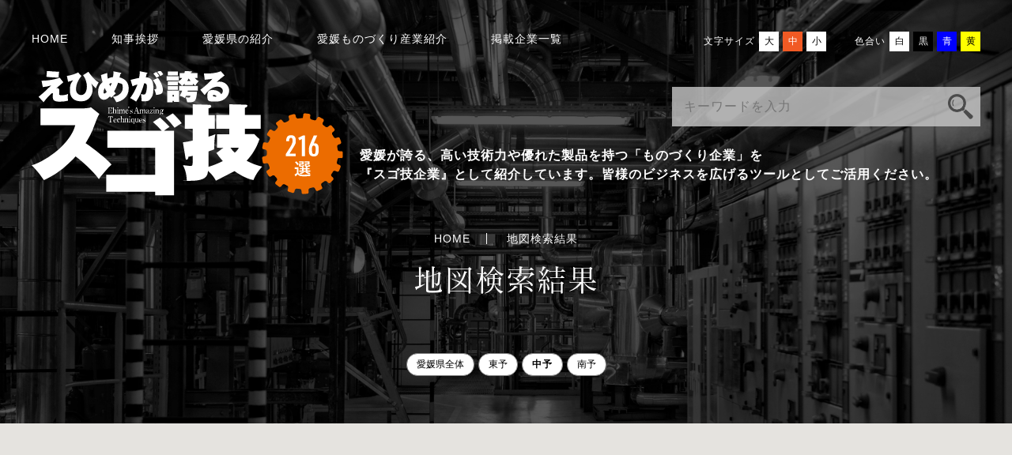

--- FILE ---
content_type: text/html; charset=UTF-8
request_url: https://sugowaza-ehime.com/map.php?region=2&cat=11
body_size: 3743
content:

<!DOCTYPE html>
<html lang="ja">
<head>
  <meta http-equiv="Content-Type" content="text/html; charset=UTF-8">
  <meta http-equiv="Content-Script-Type" content="javascript" />
  <meta name="viewport" content="width=device-width">
  <meta name="keywords" content="スゴ技,愛媛,技術,製品,企業,ものづくり">
  <meta name="description" content="愛媛が誇る、高い技術力や優れた製品を持つ「ものづくり企業」を『スゴ技企業』として紹介しています。皆様のビジネスを広げるツールとしてご活用ください。">
  <title>地図検索結果｜えひめが誇るスゴ技</title>
<!-- Google Tag Manager -->
<script>(function(w,d,s,l,i){w[l]=w[l]||[];w[l].push({'gtm.start':
new Date().getTime(),event:'gtm.js'});var f=d.getElementsByTagName(s)[0],
j=d.createElement(s),dl=l!='dataLayer'?'&l='+l:'';j.async=true;j.src=
'https://www.googletagmanager.com/gtm.js?id='+i+dl;f.parentNode.insertBefore(j,f);
})(window,document,'script','dataLayer','GTM-MWRHGQP');</script>
<!-- End Google Tag Manager -->
<link rel="icon" href="/images/favicon.svg" type="image/svg+xml">
  <link rel="stylesheet" type="text/css" href="/css/common.css">
  <link rel="stylesheet" type="text/css" href="/css/map.css">
  <script type="text/javascript" src="/js/jquery-1.6.1.min.js"></script>
  <script type="text/javascript" src="/js/jquery.cookie.js"></script>
  <script type="text/javascript" src="/js/meca.js"></script>
  <script type="text/javascript" src="/js/common.js"></script>
  <script type="text/javascript" src="https://maps.google.com/maps/api/js?key=AIzaSyC7nqtrBqkHsnEts6wlHkmEMkG5Yquv_mk"></script>
  <script type="text/javascript" src="/js/map.js"></script>
  <script type="text/javascript">
  $(function(){
    $("#contentBox .box:nth-child(3)").addClass("center")
  });</script>
  <script type="text/javascript">

    var _gaq = _gaq || [];
    _gaq.push(['_setAccount', 'UA-685796-21']);
    _gaq.push(['_trackPageview']);

    (function() {
      var ga = document.createElement('script'); ga.type = 'text/javascript'; ga.async = true;
      ga.src = ('https:' == document.location.protocol ? 'https://ssl' : 'http://www') + '.google-analytics.com/ga.js';
      var s = document.getElementsByTagName('script')[0]; s.parentNode.insertBefore(ga, s);
    })();

  </script>


  <script>
    (function(d) {
      var config = {
        kitId: 'ywl1fpo',
        scriptTimeout: 3000,
        async: true
      },
      h=d.documentElement,t=setTimeout(function(){h.className=h.className.replace(/\bwf-loading\b/g,"")+" wf-inactive";},config.scriptTimeout),tk=d.createElement("script"),f=false,s=d.getElementsByTagName("script")[0],a;h.className+=" wf-loading";tk.src='https://use.typekit.net/'+config.kitId+'.js';tk.async=true;tk.onload=tk.onreadystatechange=function(){a=this.readyState;if(f||a&&a!="complete"&&a!="loaded")return;f=true;clearTimeout(t);try{Typekit.load(config)}catch(e){}};s.parentNode.insertBefore(tk,s)
    })(document);
  </script>
</head>


<body id="map">
<!-- Google Tag Manager (noscript) -->
<noscript><iframe src="https://www.googletagmanager.com/ns.html?id=GTM-MWRHGQP"
height="0" width="0" style="display:none;visibility:hidden"></iframe></noscript>
<!-- End Google Tag Manager (noscript) -->
  <header>
    <div class="wrapper cf">
      <a href="/" class="logo">
        <h1>
          <img src="/images/logo01.svg" alt="えひめが誇るスゴ技">
        </h1>
      </a>
      <p class="msg01">愛媛が誇る、高い技術力や優れた製品を持つ「ものづくり企業」を<br>『スゴ技企業』として紹介しています。皆様のビジネスを広げるツールとしてご活用ください。</p>
      <nav class="gnav">
        <ul>
          <li>
            <a href="/">HOME</a>
          </li>
          <li>
            <a href="/greeting.php">知事挨拶</a>
          </li>
          <li>
            <a href="/ehime_info.php">愛媛県の紹介</a>
          </li>
          <li>
            <a href="/monodukuri.php">愛媛ものづくり産業紹介</a>
          </li>
          <li>
            <a href="/comlist.php">掲載企業一覧</a>
          </li>
        </ul>
      </nav>
      <div class="rightbox">
        <div class="controls cf">
          <dl class="dl01 cf fz_dl">
            <dt>文字サイズ</dt>
            <dd>
              <ul>
                <li class="li01 fz_large">大</li>
                <li class="li02 fz_normal active">中</li>
                <li class="li03 fz_small">小</li>
              </ul>
            </dd>
          </dl>
          <dl class="dl02 cf">
            <dt>色合い</dt>
            <dd>
              <ul class="changecolor">
                <li class="li01 white">白</li>
                <li class="li02 black">黒</li>
                <li class="li03 blue">青</li>
                <li class="li04 yellow">黄</li>
              </ul>
            </dd>
          </dl>
        </div>
        <form name="form_search" id="form_search" action="/result01.php" method="get" enctype="multipart/form-data" class="form cf">
          <input type="search" name="txt_key" id="txt_key" placeholder="キーワードを入力" class="input01">
          <input type="submit" name="submit" value="検索" class="input02">
        </form>
      </div>
    </div>
    
    <img src="/images/icon_ham.svg" alt="ハンバーガーメニュー" class="ham">
    <div class="spmenu">
      <div class="spwrapper">
        <ul class="fnav">
          <li>
            <a href="//">HOME</a>
          </li>
          <li>
            <a href="/greeting.php">知事挨拶</a>
          </li>
          <li>
            <a href="/ehime_info.php">愛媛県の紹介</a>
          </li>
          <li>
            <a href="/monodukuri.php">愛媛ものづくり産業紹介</a>
          </li>
          <li>
            <a href="/comlist.php">掲載企業一覧</a>
          </li>
          <li>
            <a href="/channel.php">スゴ技チャンネル</a>
          </li>
          <li>
            <a href="/guidebook.php">愛媛県企業ガイドブック</a>
          </li>
          <li>
            <a href="/sitemap.php">サイトマップ</a>
          </li>
          <li>
            <a href="/policy.php">プライバシーポリシー</a>
          </li>
          <li>
            <a href="/contact.php">お問い合わせ</a>
          </li>
        </ul>
      </div>
      <div class="controls cf">
        <dl class="dl01 cf">
          <dt>文字サイズ</dt>
          <dd>
            <ul>
              <li class="li01 fz_large">大</li>
              <li class="li02 fz_normal active">中</li>
              <li class="li03 fz_small">小</li>
            </ul>
          </dd>
        </dl>
        <dl class="dl02 cf">
          <dt>色合い</dt>
          <dd>
            <ul class="changecolor">
              <li class="li01 white">白</li>
              <li class="li02 black">黒</li>
              <li class="li03 blue">青</li>
              <li class="li04 yellow">黄</li>
            </ul>
          </dd>
        </dl>
      </div>
      <form action="" class="form cf">
        <input type="search" name="search" placeholder="キーワードを入力" class="input01">
        <input type="submit" name="submit" value="検索" class="input02">
      </form>
      <div class="close">
        <span>閉じる</span>
      </div>
    </div>
  </header>  
  <main>
    <div class="bc">
      <ul>
        <li>
          <a href="/">HOME</a>
        </li>
        <li>
          <a href="/result03.php">地図検索結果</a>
        </li>
      </ul>
    </div>
    <section class="s01">
      <div class="wrapper">
        <h2 class="mincho">地図検索結果</h2>
      </div>
    </section>
    
    <section class="s02">
      <div class="wrapper">
        <ul class="list01">
          <li><a href="/map.php?region=all&cat=11">愛媛県全体</a></li>
          <li><a href="/map.php?region=1&cat=11">東予</a></li>
          <li><b href="/map.php?region=2&cat=11">中予</b></li>
          <li><a href="/map.php?region=3&cat=11">南予</a></li>
        </ul>
        
        <!-- <div id="mapbox" class="mapbox">          
          <iframe src="https://www.google.com/maps/embed?pb=!1m18!1m12!1m3!1d1701712.7592169088!2d131.73134762881963!3d33.58823486860665!2m3!1f0!2f0!3f0!3m2!1i1024!2i768!4f13.1!3m3!1m2!1s0x354f95904796aaad%3A0xff9493c0ef9fbddb!2z5oSb5aqb55yM!5e0!3m2!1sja!2sjp!4v1615308699770!5m2!1sja!2sjp" width="600" height="450" style="border:0;" allowfullscreen="" loading="lazy"></iframe>
        </div> -->
        <div id="mapBox" class="mapbox"><p><!-- 地図を表示させるにはJavascriptを有効にしてください。 --></p></div>

        <ul class="list02 cf">
          <li><a href="/map.php?region=2&cat=0"><span class="red">●</span>食料品</a></li>         
          <li><a href="/map.php?region=2&cat=1"><span class="yellow">●</span>繊維</a></li>
          <li><a href="/map.php?region=2&cat=2"><span class="green">●</span>家具・装備品</a></li>
          <li><a href="/map.php?region=2&cat=3"><span class="blue">●</span>パルプ・紙・紙加工品</a></li>
          <li><a href="/map.php?region=2&cat=4"><span class="purple">●</span>化学工業</a></li>
          <li><a href="/map.php?region=2&cat=5"><span class="red">▲</span>プラスチック製品</a></li>
          <li><a href="/map.php?region=2&cat=7"><span class="yellow">▲</span>窯業・土石製品</a></li>
          <li><a href="/map.php?region=2&cat=8"><span class="green">▲</span>鉄鋼業</a></li>
          <li><a href="/map.php?region=2&cat=9"><span class="blue">▲</span>非鉄金属</a></li>
          <li><a href="/map.php?region=2&cat=10"><span class="purple">▲</span>金属製品</a></li>
          <li><a href="/map.php?region=2&cat=11"><span class="red">■</span>一般機械</a></li>
          <li><a href="/map.php?region=2&cat=12"><span class="yellow">■</span>電気機械</a></li>
          <li><a href="/map.php?region=2&cat=13"><span class="green">■</span>輸送機械</a></li>
          <li><a href="/map.php?region=2&cat=14"><span class="blue">■</span>IT・コンピューター</a></li>
          <li><a href="/map.php?region=2&cat=6"><span class="purple">■</span>ゴム</a></li>
        </ul>



        <h3 class="mincho">中予</h3>
        <div id="corp_list">
          <p>Now loading...</p>
        </div>
        <!-- <table>
          <tr>
            <th>企業名</th>
            <th>業　種</th>
          </tr>
          <tr>
            <td>
              <a href="">（有）石川テント</a>
            </td>
            <td>
              <a href="">ＩＴ・コンピューター</a>
            </td>
          </tr>
          <tr>
            <td>
              <a href="">伊予屋タオル （株）</a>
            </td>
            <td>
              <a href="">ＩＴ・コンピューター</a>
            </td>
          </tr>
          <tr>
            <td>
              <a href="">（株）工房織座</a>
            </td>
            <td>
              <a href="">電気機械</a>
            </td>
          </tr>
          <tr>
            <td>
              <a href="">ＴＭトミオカ（株）</a>
            </td>
            <td>
              <a href="">ＩＴ・コンピューター</a>
            </td>
          </tr>
          <tr>
            <td>
              <a href="">（株）トーヨ</a>
            </td>
            <td>
              <a href="">ＩＴ・コンピューター</a>
            </td>
          </tr>
          <tr>
            <td>
              <a href="">西染工（株）</a>
            </td>
            <td>
              <a href="">電気機械</a>
            </td>
          </tr>
          <tr>
            <td>
              <a href="">（株）藤高</a>
            </td>
            <td>
              <a href="">電気機械</a>
            </td>
          </tr>
          <tr>
            <td>
              <a href="">（株）丸山タオル</a>
            </td>
            <td>
              <a href="">ＩＴ・コンピューター</a>
            </td>
          </tr>
        </table> -->
      </div>
    </section>
  </main>
  
  <footer>
    <a href="#" class="pagetop">
      <img src="/images/icon_pagetop.svg" alt="ページトップへ">
    </a>
    <ul class="fnav">
      <li>
        <a href="/index.php">HOME</a>
      </li>
      <li>
        <a href="/greeting.php">知事挨拶</a>
      </li>
      <li>
        <a href="/ehime_info.php">愛媛県の紹介</a>
      </li>
      <li>
        <a href="/monodukuri.php">愛媛ものづくり産業紹介</a>
      </li>
      
     <li>
        <a href="/map.php">地図検索</a>
      </li>
      
      <li>
        <a href="/comlist.php">掲載企業一覧</a>
      </li>
      <li>
        <a href="/channel.php">スゴ技チャンネル</a>
      </li>
      <li>
        <a href="/guidebook.php">愛媛県企業ガイドブック</a>
      </li>
      <li>
        <a href="/sitemap.php">サイトマップ</a>
      </li>
      <li>
        <a href="/policy.php">プライバシーポリシー</a>
      </li>
      <li>
        <a href="/contact.php">お問い合わせ</a>
      </li>
    </ul>
    
    <div class="wrapper cf">
      <div class="left cf">
        <a href="/" class="logo">
          <img src="/images/logo02.png" alt="スゴ技">
        </a>
        <p>【 「スゴ技」データベース・掲載企業に関するお問い合わせ 】<br><br>愛媛県経済労働部産業政策課　<br class="os">スゴ技グループ<br>〒790-8570　松山市一番町4-4-2　<br class="os">TEL089-912-2473　FAX089‐912-2259 <br>Eメール：sangyoseisaku@pref.ehime.lg.jp</p>
      </div>
      <div class="right cf">
        <a href="https://ehime-hyakka.com/" target="_blank">
          <img src="/images/bnr_f01.png" alt="愛媛百貨選">
        </a>
        <a href="https://www.pref.ehime.jp/h30800/sugoven/sugoven-db.html" target="_blank">
          <img src="/images/bnr_f02.png" alt="スゴVen">
        </a>
        <a href="https://www.pref.ehime.jp/index.html" target="_blank" class="bnr03">
          <img src="/images/bnr_f03.png" alt="愛媛県">
        </a>
      </div>
    </div>
  </footer>
  

  <script src="//ajax.googleapis.com/ajax/libs/jquery/1.7/jquery.min.js"></script>
  <script src="/js/sptoggle.js"></script>
  <script src="/js/search_toggle.js"></script>
  <script src="/js/smoothscroll.js"></script>
  <script src="/js/change_display.js"></script>
  
</body>
</html>

--- FILE ---
content_type: text/css
request_url: https://sugowaza-ehime.com/css/common.css
body_size: 4106
content:
@charset "UTF-8";
/**
* YUI 3.5.0 - reset.css (http://developer.yahoo.com/yui/3/cssreset/)
* http://cssreset.com
* Copyright 2012 Yahoo! Inc. All rights reserved.
* http://yuilibrary.com/license/
*/
/*
TODO will need to remove settings on HTML since we can't namespace it.
TODO with the prefix, should I group by selector or property for weight savings?
*/
html {
	color: #000;
	background: #fff;
	font-family: '游ゴシック体', YuGothic, '游ゴシック', 'Yu Gothic', 'メイリオ',
		sans-serif;
	font-weight: 500;
	-webkit-font-feature-settings: 'palt';
	font-feature-settings: 'palt';
	font-size: 100%;
}

_:-ms-input-placeholder,
:root {
	font-family: Meiryo, sans-serif;
}

/*
TODO remove settings on BODY since we can't namespace it.
*/
/*
TODO test putting a class on HEAD.
- Fails on FF.
*/
main,
article,
section {
	display: block;
}

body,
div,
dl,
dt,
dd,
ul,
ol,
li,
h1,
h2,
h3,
h4,
h5,
h6,
pre,
code,
form,
fieldset,
legend,
input,
textarea,
p,
blockquote,
th,
td {
	margin: 0;
	padding: 0;
}

table {
	border-collapse: collapse;
	border-spacing: 0;
}

fieldset,
img {
	border: 0;
}

* {
	-webkit-box-sizing: border-box;
	box-sizing: border-box;
}

.cf:after {
	clear: both;
	content: '';
	display: block;
}

/*
TODO think about hanlding inheritence differently, maybe letting IE6 fail a bit...
*/
address,
caption,
cite,
code,
dfn,
em,
strong,
th,
var {
	font-style: normal;
	font-weight: normal;
}

ol,
ul {
	list-style: none;
}

caption,
th {
	text-align: left;
}

h1,
h2,
h3,
h4,
h5,
h6 {
	font-size: 100%;
	font-weight: normal;
}

q:before,
q:after {
	content: '';
}

abbr,
acronym {
	border: 0;
	font-variant: normal;
}

/* to preserve line-height and selector appearance */
sup {
	vertical-align: text-top;
}

sub {
	vertical-align: text-bottom;
}

input,
textarea,
select {
	font-family: inherit;
	font-size: inherit;
	font-weight: inherit;
}

/*to enable resizing for IE*/
input,
textarea,
select {
	*font-size: 100%;
}

/*because legend doesn't inherit in IE */
legend {
	color: #000;
}

/* YUI CSS Detection Stamp */
#yui3-css-stamp.cssreset {
	display: none;
}

/* ------------------------------
 common - width: all
------------------------------ */
html,
body {
	min-width: 1280px;
}

html {
	font-size: 16px;
}

body {
	background-image: url(../images/bg_body.jpg);
	background-size: 100% auto;
	background-position: top 0 center;
	background-repeat: no-repeat;
}

.mincho {
	font-family: fot-matisse-pron, sans-serif !important;
	font-weight: 500;
	font-style: normal;
}

.en {
	font-family: minion-pro, serif;
	font-weight: 400;
	font-style: normal;
}

.koduka {
	font-family: kozuka-gothic-pr6n, sans-serif;
	font-weight: 400;
	font-style: normal;
}

.ajtxt {
	text-align: justify;
	text-justify: inter-ideograph;
}

a:hover {
	opacity: 0.6;
	-webkit-transition: 0.4s;
	-o-transition: 0.4s;
	transition: 0.4s;
}

.op {
	display: block !important;
}

.os {
	display: none !important;
}

* {
	letter-spacing: 1px;
}

header .wrapper {
	width: 1200px;
	margin: 0 auto;
	position: relative;
}

header .wrapper .logo {
	width: 395px;
	display: block;
	position: absolute;
	position: absolute;
	top: 90px;
	left: 0;
}

header .wrapper .logo img {
	width: 100%;
	display: block;
}

header .wrapper .msg01 {
	font-size: 1rem;
	font-weight: bold;
	color: #fff;
	line-height: 150%;
	position: absolute;
	top: 185px;
	left: 415px;
	letter-spacing: 1px;
}

header .wrapper .gnav {
	width: 810px;
	float: left;
	margin-top: 40px;
}

header .wrapper .gnav ul li {
	display: inline-block;
	margin-right: 50px;
}

header .wrapper .gnav ul li:last-child {
	margin-right: 0;
}

header .wrapper .gnav ul li a {
	display: block;
	font-size: 0.875rem;
	color: #fff;
	text-decoration: none;
}

header .wrapper .rightbox {
	width: 390px;
	float: right;
	padding-top: 40px;
}

header .wrapper .rightbox .controls dl {
	width: 50%;
	float: left;
	text-align: right;
	font-size: 0;
}

header .wrapper .rightbox .controls dl dt {
	display: inline-block;
	font-size: 0.75rem;
	color: #fff;
	letter-spacing: 1px;
	height: 25px;
	line-height: 25px;
	vertical-align: top;
}

header .wrapper .rightbox .controls dl dd {
	display: inline-block;
}

header .wrapper .rightbox .controls dl dd ul {
	font-size: 0;
}

header .wrapper .rightbox .controls dl dd ul li {
	display: inline-block;
	font-size: 0.75rem;
	background-color: #fff;
	vertical-align: top;
	width: 25px;
	height: 25px;
	line-height: 25px;
	text-align: center;
	letter-spacing: 0;
	-webkit-transition: 0.4s;
	-o-transition: 0.4s;
	transition: 0.4s;
	cursor: pointer;
	margin-left: 4px;
}

header .wrapper .rightbox .controls dl.dl01 dd ul li.active,
header .wrapper .rightbox .controls dl.dl01 dd ul li:hover {
	background-color: #f15a24;
	color: #fff;
}

header .wrapper .rightbox .controls dl.dl02 dd ul li.li02 {
	background-color: #000;
	color: #fff;
}

header .wrapper .rightbox .controls dl.dl02 dd ul li.li03 {
	background-color: #00f;
	color: #fff;
}

header .wrapper .rightbox .controls dl.dl02 dd ul li.li04 {
	background-color: #ff0;
}

header .wrapper .rightbox .form {
	display: block;
	width: 100%;
	background-color: rgba(200, 200, 200, 0.8);
	margin-top: 45px;
}

header .wrapper .rightbox .form .input01 {
	width: 340px;
	height: 50px;
	display: block;
	padding: 10px 15px;
	line-height: 30px;
	float: left;
	border: none;
	background-repeat: no-repeat;
	background-color: transparent !important;
	-webkit-transition: 0.4s;
	-o-transition: 0.4s;
	transition: 0.4s;
	outline: none;
}

header .wrapper .rightbox .form .input02 {
	width: 50px;
	height: 50px;
	display: block;
	float: right;
	border: none;
	background-image: url(../images/icon_search.png);
	background-size: 31.5px auto;
	background-position: center center;
	font-size: 0 !important;
	background-repeat: no-repeat;
	background-color: transparent !important;
	-webkit-transition: 0.4s;
	-o-transition: 0.4s;
	transition: 0.4s;
}

header .wrapper .rightbox .form .input02:hover {
	cursor: pointer;
	background-color: #fff !important;
}

header .ham {
	display: none;
}

header .spmenu {
	display: none;
}

main .bc {
	margin-top: 150px;
	text-align: center;
}

main .bc ul li {
	display: inline-block;
	padding: 0 20px;
	border-right: 1px solid #fff;
	vertical-align: top;
}

main .bc ul li:last-child {
	border: none;
}

main .bc ul li a {
	display: block;
	color: #fff;
	height: 14px;
	line-height: 14px;
	font-size: 0.875rem;
	text-decoration: none;
}

main section.search_section {
	background-color: #bdccd4;
	padding: 80px 0;
}

main section.search_section .wrapper {
	width: 1200px;
	margin: 0 auto;
}

main section.search_section .wrapper .t01 {
	text-align: center;
	font-size: 1.625rem;
	font-weight: bold;
}

main section.search_section .wrapper .t02 {
	text-align: center;
	font-size: 0.75rem;
	letter-spacing: 0;
}

main section.search_section .wrapper .box01 {
	margin-top: 40px;
}

main section.search_section .wrapper .box01 .form {
	width: 586px;
	height: 120px;
	display: block;
	float: left;
	border: none;
	background-color: rgba(255, 255, 255, 0.6);
	border-radius: 16px;
	padding: 30px 40px;
}

main section.search_section .wrapper .box01 .form .input01 {
	display: block;
	border: none;
	width: 456px;
	height: 60px;
	background-color: transparent;
	float: left;
	padding: 15px;
	line-height: 30px;
	font-size: 1.5rem;
	outline: none;
}

main section.search_section .wrapper .box01 .form .input02 {
	width: 50px;
	height: 60px;
	display: block;
	float: right;
	border: none;
	font-size: 0;
	background-color: transparent;
	background-image: url(../images/icon_search02.png);
	background-size: 46px auto;
	background-position: center center;
	background-repeat: no-repeat;
}

main section.search_section .wrapper .box01 .btn {
	width: 586px;
	height: 120px;
	display: block;
	float: right;
	text-decoration: none;
	background-color: rgba(255, 255, 255, 0.6);
	border-radius: 16px;
	padding: 30px 40px;
	background-image: url(../images/icon_arrow01.svg);
	background-size: 12px auto;
	background-position: center right 30px;
	background-repeat: no-repeat;
	line-height: 60px;
	font-size: 1.25rem;
	color: #000;
	text-align: center;
	font-weight: bold;
}

main section.search_section .wrapper dl {
	margin-top: 30px;
	background-color: rgba(255, 255, 255, 0.6);
	border-radius: 16px;
	overflow: hidden;
}

main section.search_section .wrapper dl dt {
	height: 120px;
	padding-top: 30px;
	background-image: url(../images/icon_arrow02.svg);
	background-size: 31px auto;
	background-repeat: no-repeat;
	background-position: bottom 15px center;
	-webkit-transition: 0.4s;
	-o-transition: 0.4s;
	transition: 0.4s;
}

main section.search_section .wrapper dl dt:hover {
	cursor: pointer;
	background-color: white;
}

main section.search_section .wrapper dl dt .t03 {
	text-align: center;
	font-size: 1.25rem;
	font-weight: bold;
}

main section.search_section .wrapper dl dt .t04 {
	text-align: center;
	font-size: 0.75rem;
	letter-spacing: 0;
}

main section.search_section .wrapper dl dd {
	padding: 10px 20px 20px;
	display: none;
}

main section.search_section .wrapper dl dd ul {
	text-align: center;
	font-size: 0;
}

main section.search_section .wrapper dl dd ul li {
	display: inline-block;
	vertical-align: top;
	margin: 5px;
}

main section.search_section .wrapper dl dd ul li label {
	display: block;
}

main section.search_section .wrapper dl dd ul li input {
	display: none;
}

main section.search_section .wrapper dl dd ul li span {
	font-size: 0.75rem;
	display: block;
	padding: 5px 15px;
	border: 1px solid #000;
	background-color: #fff;
	-webkit-transition: 0.4s;
	-o-transition: 0.4s;
	transition: 0.4s;
	border-radius: 30px;
	font-weight: bold;
}

main section.search_section .wrapper dl dd ul li span.active {
	background-color: #f15a24;
	cursor: pointer;
	border: 1px solid #f15a24;
	color: #fff;
}

/*↓↓↓gouda追加20210311↓↓↓*/
main section.search_section .wrapper dl dd ul li span a {
	text-decoration: none;
	color: #000;
}
/*↑↑↑gouda追加20210311↑↑↑*/

main section.search_section .wrapper dl dd ul.area {
	margin-bottom: 5px;
}

main section.search_section .wrapper dl dd ul.area li label {
	display: block;
}

main section.search_section .wrapper dl dd ul.area li span {
	font-size: 0.875rem;
	padding: 7px 20px;
}

footer {
	margin-top: 150px;
	position: relative;
}

footer .pagetop {
	width: 60px;
	display: block;
	position: absolute;
	top: -30px;
	right: 0;
	left: 0;
	margin: 0 auto;
}

footer .pagetop img {
	width: 100%;
	display: block;
}

footer .fnav {
	text-align: center;
	font-size: 0;
	background-color: #023856;
	padding: 35px 0;
}

footer .fnav li {
	display: inline-block;
	vertical-align: top;
	padding: 0 8px;
}

footer .fnav li a {
	text-decoration: none;
	display: block;
	color: #fff;
	font-size: 0.75rem;
}

footer .wrapper {
	width: 1200px;
	margin: 35px auto 0;
	padding-bottom: 35px;
}

footer .wrapper .left {
	width: 53%;
	float: left;
}

footer .wrapper .left .logo {
	width: 113px;
	display: block;
	float: left;
}

footer .wrapper .left .logo img {
	width: 100%;
	display: block;
}

footer .wrapper .left p {
	margin-top: 18px;
	width: calc(100% - 113px);
	float: right;
	padding-left: 20px;
	line-height: 18px;
	font-size: 0.813rem;
	letter-spacing: 0;
}

footer .wrapper .right {
	width: 47%;
	float: right;
	padding-top: 15px;
}

footer .wrapper .right a {
	width: 134px;
	display: block;
	float: left;
	margin-right: 25px;
}

footer .wrapper .right a img {
	width: 100%;
	display: block;
}

footer .wrapper .right a.bnr03 {
	width: 197px;
	margin-top: 20px;
}

body.color_black header {
	-webkit-transition: 0.5s;
	-o-transition: 0.5s;
	transition: 0.5s;
	background-color: #000;
	background-image: none;
}

body.color_black header .wrapper .msg01 {
	color: #fff;
}

body.color_black header .wrapper .gnav ul li a {
	color: #fff;
}

body.color_black main .bc ul li a {
	color: #fff;
}

body.color_black main section.search_section {
	background-color: #000;
	-webkit-transition: 0.5s;
	-o-transition: 0.5s;
	transition: 0.5s;
}

body.color_black main section.search_section .wrapper .t01 {
	color: #fff;
}

body.color_black main section.search_section .wrapper .t02 {
	color: #fff;
}

body.color_black main section.search_section .wrapper .box01 .form {
	background-color: rgba(255, 255, 255, 0.8);
}

body.color_black main section.search_section .wrapper .box01 .btn {
	background-color: rgba(255, 255, 255, 0.8);
}

body.color_black main section.search_section .wrapper dl {
	background-color: rgba(255, 255, 255, 0.8);
}

body.color_black main section.search_section .wrapper dl dd ul li span {
	border: 1px solid #000;
	background-color: #000;
	color: #fff;
}

body.color_black main section.search_section .wrapper dl dd ul li span.active {
	background-color: #f15a24;
	border: 1px solid #f15a24;
	color: #fff;
}
/*↓↓↓gouda追加20210311↓↓↓*/
body.color_black main section.search_section .wrapper dl dd ul li span a {
	text-decoration: none;
	color: #fff;
}
/*↑↑↑gouda追加20210311↑↑↑*/
body.color_black footer {
	background-color: #000;
}

body.color_black footer .fnav {
	background-color: #000;
}

body.color_black footer .fnav li a {
	color: #fff;
}

body.color_black footer .wrapper .left p {
	color: #fff;
}

body.color_blue header {
	-webkit-transition: 0.5s;
	-o-transition: 0.5s;
	transition: 0.5s;
	background-color: #0000ff;
	background-image: none;
}

body.color_blue header .wrapper .msg01 {
	color: #fff;
}

body.color_blue header .wrapper .gnav ul li a {
	color: #fff;
}

body.color_blue main .bc ul li a {
	color: #fff;
}

body.color_blue main section.search_section {
	background-color: #0000ff;
	-webkit-transition: 0.5s;
	-o-transition: 0.5s;
	transition: 0.5s;
}

body.color_blue main section.search_section .wrapper .t01 {
	color: #fff;
}

body.color_blue main section.search_section .wrapper .t02 {
	color: #fff;
}

body.color_blue main section.search_section .wrapper .box01 .form {
	background-color: rgba(255, 255, 255, 0.8);
}

body.color_blue main section.search_section .wrapper .box01 .btn {
	background-color: rgba(255, 255, 255, 0.8);
}

body.color_blue main section.search_section .wrapper dl {
	background-color: rgba(255, 255, 255, 0.8);
}

body.color_blue main section.search_section .wrapper dl dd ul li span {
	border: 1px solid #000;
	background-color: #0000ff;
	color: #fff;
}

body.color_blue main section.search_section .wrapper dl dd ul li span.active {
	background-color: #f15a24;
	border: 1px solid #f15a24;
	color: #fff;
}
/*↓↓↓gouda追加20210311↓↓↓*/
body.color_blue main section.search_section .wrapper dl dd ul li span a {
	text-decoration: none;
	color: #fff;
}
/*↑↑↑gouda追加20210311↑↑↑*/

body.color_blue footer {
	background-color: #0000ff;
}

body.color_blue footer .fnav {
	background-color: #0000ff;
}

body.color_blue footer .fnav li a {
	color: #fff;
}

body.color_blue footer .wrapper .left p {
	color: #fff;
}

body.color_yellow header {
	-webkit-transition: 0.5s;
	-o-transition: 0.5s;
	transition: 0.5s;
	background-color: #ffff00;
	background-image: none;
}

body.color_yellow header .wrapper .msg01 {
	color: #000;
}

body.color_yellow header .wrapper .gnav ul li a {
	color: #000;
}

body.color_yellow header .wrapper .rightbox dl dt {
	color: #000;
}

body.color_yellow main .bc ul li a {
	color: #fff;
}

body.color_yellow main section.search_section {
	background-color: #ffff00;
	-webkit-transition: 0.5s;
	-o-transition: 0.5s;
	transition: 0.5s;
}

body.color_yellow main section.search_section .wrapper .t01 {
	color: #000;
}

body.color_yellow main section.search_section .wrapper .t02 {
	color: #000;
}

body.color_yellow main section.search_section .wrapper .box01 .form {
	background-color: rgba(255, 255, 255, 0.8);
}

body.color_yellow main section.search_section .wrapper .box01 .btn {
	background-color: rgba(255, 255, 255, 0.8);
}

body.color_yellow main section.search_section .wrapper dl {
	background-color: rgba(255, 255, 255, 0.8);
}

body.color_yellow main section.search_section .wrapper dl dd ul li span {
	border: 1px solid #ffff00;
	background-color: #ffff00;
	color: #000;
}

body.color_yellow main section.search_section .wrapper dl dd ul li span.active {
	background-color: #f15a24;
	border: 1px solid #f15a24;
	color: #fff;
}
/*↓↓↓gouda追加20210311↓↓↓*/
body.color_yellow main section.search_section .wrapper dl dd ul li span a {
	text-decoration: none;
	color: #000;
}
/*↑↑↑gouda追加20210311↑↑↑*/

body.color_yellow footer {
	background-color: #ffff00;
}

body.color_yellow footer .fnav {
	background-color: #ffff00;
}

body.color_yellow footer .fnav li a {
	color: #000;
}

body.color_yellow footer .wrapper .left p {
	color: #000;
}

/* ------------------------------
 common - width: < $width-1
------------------------------ */
@media screen and (max-width: 767px) {
	html,
	body {
		min-width: 375px;
	}
	.op {
		display: none !important;
	}
	.os {
		display: block !important;
	}
	* {
		letter-spacing: 1px;
	}
	header {
		height: auto;
		background-image: url(../images/bg_header.png);
		background-size: 100% 100%;
		background-repeat: no-repeat;
		background-position: top center;
		position: fixed;
		top: 0;
		right: 0;
		left: 0;
		z-index: 1000000000;
		height: 60px;
		background-color: rgba(0, 0, 0, 0.7);
	}
	header .wrapper {
		width: 100%;
		margin: 0 auto;
		position: relative;
		padding: 10px 15px;
	}
	header .wrapper .logo {
		position: static;
		width: 100px;
		float: left;
	}
	header .wrapper .logo img {
		width: 100%;
		display: block;
	}
	header .wrapper .msg01 {
		display: none;
	}
	header .wrapper .gnav {
		display: none;
	}
	header .wrapper .rightbox {
		display: none;
	}
	header .ham {
		width: 30px;
		height: 30px;
		display: block;
		position: absolute;
		top: 15px;
		right: 15px;
	}
	header .spmenu {
		position: absolute;
		background-color: rgba(0, 0, 0, 0.9);
		background-size: 100% 100%;
		padding: 0px 15px 25px;
		top: 60px;
		right: 0;
		left: 0;
		z-index: 1000000000;
	}
	header .spmenu .controls {
		margin-top: 15px;
	}
	header .spmenu .controls dl {
		width: 50%;
		float: left;
		text-align: right;
		font-size: 0;
		text-align: center;
	}
	header .spmenu .controls dl dt {
		display: inline-block;
		font-size: 0.75rem;
		color: #fff;
		letter-spacing: 1px;
		height: 25px;
		line-height: 25px;
		vertical-align: top;
		padding-right: 3px;
	}
	header .spmenu .controls dl dd {
		display: inline-block;
	}
	header .spmenu .controls dl dd ul {
		font-size: 0;
	}
	header .spmenu .controls dl dd ul li {
		display: inline-block;
		font-size: 0.75rem;
		background-color: #fff;
		vertical-align: top;
		width: 25px;
		height: 25px;
		line-height: 25px;
		text-align: center;
		letter-spacing: 0;
		-webkit-transition: 0.4s;
		-o-transition: 0.4s;
		transition: 0.4s;
		cursor: pointer;
		margin-left: 5px;
	}
	header .spmenu .controls dl.dl01 dd ul li.active,
	header .spmenu .controls dl.dl01 dd ul li:hover {
		background-color: #f15a24;
		color: #fff;
	}
	header .spmenu .controls dl.dl02 dd ul li.li02 {
		background-color: #000;
		color: #fff;
	}
	header .spmenu .controls dl.dl02 dd ul li.li03 {
		background-color: #00f;
		color: #fff;
	}
	header .spmenu .controls dl.dl02 dd ul li.li04 {
		background-color: #ff0;
	}
	header .spmenu .form {
		display: block;
		background-color: rgba(200, 200, 200, 0.8);
		width: 335px;
		margin: 15px auto 0;
	}
	header .spmenu .form .input01 {
		width: 295px;
		height: 40px;
		display: block;
		padding: 10px 15px;
		line-height: 30px;
		float: left;
		border: none;
		background-repeat: no-repeat;
		background-color: transparent !important;
		-webkit-transition: 0.4s;
		-o-transition: 0.4s;
		transition: 0.4s;
		outline: none;
		font-size: 0.938rem;
	}
	header .spmenu .form .input02 {
		width: 40px;
		height: 40px;
		display: block;
		float: right;
		border: none;
		background-image: url(../images/icon_search.png);
		background-size: 25px auto;
		background-position: center center;
		font-size: 0 !important;
		background-repeat: no-repeat;
		background-color: transparent !important;
		-webkit-transition: 0.4s;
		-o-transition: 0.4s;
		transition: 0.4s;
	}
	header .spmenu .form .input02:hover {
		cursor: pointer;
		background-color: #fff !important;
	}
	header .spmenu .spwrapper {
		margin-top: 15px;
	}
	header .spmenu .spwrapper ul li {
		border-bottom: 1px solid #aaa;
		text-align: center;
	}
	header .spmenu .spwrapper ul li a {
		color: #fff;
		text-decoration: none;
		display: block;
		font-size: 0.875rem;
		height: 28px;
		line-height: 28px;
	}
	header .spmenu .close {
		margin-top: 15px;
		text-align: center;
	}
	header .spmenu .close span {
		display: inline-block;
		padding: 5px 20px;
		background-color: #fff;
		font-size: 0.813rem;
		color: #000;
		font-weight: bold;
		border-radius: 20px;
	}
	main {
		margin-top: 60px;
	}
	main .bc {
		display: none;
	}
	main section.search_section {
		padding: 40px 20px;
	}
	main section.search_section .wrapper {
		width: 100%;
		margin: 0 auto;
	}
	main section.search_section .wrapper .t01 {
		text-align: center;
		font-size: 1.25rem;
		font-weight: bold;
	}
	main section.search_section .wrapper .t02 {
		text-align: center;
		font-size: 0.75rem;
		letter-spacing: 0;
	}
	main section.search_section .wrapper .box01 {
		margin-top: 25px;
	}
	main section.search_section .wrapper .box01 .form {
		width: 100%;
		height: 50px;
		display: block;
		float: left;
		border: none;
		background-color: rgba(255, 255, 255, 0.6);
		border-radius: 10px;
		padding: 10px 20px;
	}
	main section.search_section .wrapper .box01 .form .input01 {
		display: block;
		border: none;
		width: calc(100% - 30px);
		height: 30px;
		background-color: transparent;
		float: left;
		padding: 10px 15px;
		line-height: 30px;
		font-size: 16px;
		outline: none;
	}
	main section.search_section .wrapper .box01 .form .input02 {
		width: 30px;
		height: 30px;
		display: block;
		float: right;
		border: none;
		font-size: 0;
		background-color: transparent;
		background-size: 22px auto;
		background-position: center center;
		background-repeat: no-repeat;
	}
	main section.search_section .wrapper .box01 .btn {
		width: 100%;
		height: 50px;
		display: block;
		float: right;
		text-decoration: none;
		background-color: rgba(255, 255, 255, 0.6);
		border-radius: 10px;
		padding: 10px 0px;
		background-size: 6px auto;
		background-position: center right 20px;
		background-repeat: no-repeat;
		line-height: 30px;
		font-size: 1rem;
		color: #000;
		text-align: center;
		font-weight: bold;
		margin-top: 10px;
	}
	main section.search_section .wrapper dl {
		margin-top: 10px;
		background-color: rgba(255, 255, 255, 0.6);
		border-radius: 10px;
		overflow: hidden;
	}
	main section.search_section .wrapper dl dt {
		height: 50px;
		padding-top: 10px;
		background-size: 11px auto;
		background-repeat: no-repeat;
		background-position: center right 15px;
		-webkit-transition: 0.4s;
		-o-transition: 0.4s;
		transition: 0.4s;
	}
	main section.search_section .wrapper dl dt:hover {
		cursor: pointer;
		background-color: white;
	}
	main section.search_section .wrapper dl dt .t03 {
		text-align: center;
		font-size: 1rem;
		font-weight: bold;
		line-height: 120%;
	}
	main section.search_section .wrapper dl dt .t04 {
		text-align: center;
		font-size: 0.625rem;
		letter-spacing: 0;
	}
	main section.search_section .wrapper dl dd {
		padding: 5px 10px 20px;
		display: none;
	}
	main section.search_section .wrapper dl dd ul {
		text-align: center;
		font-size: 0;
	}
	main section.search_section .wrapper dl dd ul li {
		display: inline-block;
		vertical-align: top;
		margin: 3px;
	}
	main section.search_section .wrapper dl dd ul li label {
		display: block;
	}
	main section.search_section .wrapper dl dd ul li input {
		display: none;
	}
	main section.search_section .wrapper dl dd ul li span {
		font-size: 0.688rem;
		display: block;
		padding: 2px 7px;
		border: 1px solid #000;
		background-color: #fff;
		-webkit-transition: 0.4s;
		-o-transition: 0.4s;
		transition: 0.4s;
		border-radius: 30px;
	}
	main section.search_section .wrapper dl dd ul li span.active {
		background-color: #f15a24;
		cursor: pointer;
		border: 1px solid #f15a24;
		color: #fff;
	}
	/*↓↓↓gouda追加20210311↓↓↓*/
	main section.search_section .wrapper dl dd ul li span a {
		text-decoration: none;
		color: #000;
	}
	/*↑↑↑gouda追加20210311↑↑↑*/
	main section.search_section .wrapper dl dd ul.area {
		margin-bottom: 3px;
	}
	main section.search_section .wrapper dl dd ul.area li label {
		display: block;
	}
	main section.search_section .wrapper dl dd ul.area li span {
		font-size: 0.75rem;
		padding: 4px 15px;
	}
	footer {
		margin-top: 60px;
		position: relative;
	}
	footer .pagetop {
		width: 40px;
		display: block;
		position: absolute;
		top: -20px;
		right: 0;
		left: 0;
		margin: 0 auto;
	}
	footer .pagetop img {
		width: 100%;
		display: block;
	}
	footer .fnav {
		text-align: center;
		font-size: 0;
		background-color: #023856;
		padding: 25px 15px;
	}
	footer .fnav li {
		display: inline-block;
		vertical-align: top;
		padding: 3px 5px;
	}
	footer .fnav li a {
		text-decoration: none;
		display: block;
		color: #fff;
		font-size: 0.75rem;
	}
	footer .wrapper {
		width: 100%;
		padding: 0 15px 15px;
		margin: 25px auto 0;
	}
	footer .wrapper .left {
		width: 100%;
	}
	footer .wrapper .left .logo {
		width: 56px;
		float: none;
		margin: 0 auto;
	}
	footer .wrapper .left .logo img {
		width: 100%;
		display: block;
	}
	footer .wrapper .left p {
		width: 100%;
		margin-top: 15px;
		float: none;
		padding-left: 0px;
		text-align: center;
		line-height: 16px;
		font-size: 0.75rem;
		letter-spacing: 0;
	}
	footer .wrapper .right {
		width: 100%;
		padding-top: 15px;
		text-align: center;
	}
	footer .wrapper .right a {
		width: 134px;
		float: none;
		display: inline-block;
		margin: 0 10px 10px !important;
	}
	footer .wrapper .right a img {
		width: 100%;
		display: block;
	}
	footer .wrapper .right a.bnr03 {
		width: 197px;
	}
	body.color_black header .spmenu {
		background-color: #000;
	}
	body.color_black header .spmenu .controls dl dt {
		color: #fff;
	}
	body.color_black header .spmenu .spwrapper ul li {
		border-bottom: 1px solid #aaa;
	}
	body.color_black header .spmenu .spwrapper ul li a {
		color: #fff;
	}
	body.color_black header .spmenu .close span {
		background-color: #fff;
		color: #000;
	}
	body.color_blue header .ham {
		background-color: #000;
	}
	body.color_blue header .spmenu {
		background-color: #0000ff;
	}
	body.color_blue header .spmenu .controls dl dt {
		color: #fff;
	}
	body.color_blue header .spmenu .spwrapper ul li {
		border-bottom: 1px solid #aaa;
	}
	body.color_blue header .spmenu .spwrapper ul li a {
		color: #fff;
	}
	body.color_blue header .spmenu .close span {
		background-color: #fff;
		color: #000;
	}
	body.color_yellow header .spmenu {
		background-color: #ffff00;
	}
	body.color_yellow header .spmenu .controls dl dt {
		color: #000;
	}
	body.color_yellow header .spmenu .spwrapper ul li {
		border-bottom: 1px solid #000;
	}
	body.color_yellow header .spmenu .spwrapper ul li a {
		color: #000;
	}
	body.color_yellow header .spmenu .close span {
		background-color: #000;
		color: #ffff00;
	}
}


--- FILE ---
content_type: text/css
request_url: https://sugowaza-ehime.com/css/map.css
body_size: 1328
content:
/* ------------------------------
 width: all
------------------------------ */
body {
  position: relative;
  background-image: none !important;
}

body header {
  position: absolute;
  top: 0;
  right: 0;
  left: 0;
  z-index: 5;
}

main .bc {
  position: absolute;
  top: 295px;
  right: 0;
  left: 0;
  margin: 0 auto;
}

main section.s01 {
  height: auto;
  padding: 330px 0 0;
  background-image: url(../images/bg_company.jpg);
  background-size: cover;
  background-position: center center;
}

main section.s01 .wrapper {
  height: 340px;
}

main section.s01 .wrapper h2 {
  color: #fff;
  font-size: 2.375rem;
  line-height: 130%;
  text-align: center;
}

main section.s02 {
  margin-top: -230px;
  position: relative;
  z-index: 3;
}

main section.s02 .wrapper {
  margin: 0 auto;
}

main section.s02 .wrapper .list01 {
  margin: 0 auto 60px;
  text-align: center;
}

main section.s02 .wrapper .list01 li {
  display: inline-block;
  background-color: #fff;
  font-size: 0.75rem;
  border: 1px solid #808080;
  border-radius: 20px;
  padding: 5px 12px;
  letter-spacing: 0;
  margin-top: 7px;
}

main section.s02 .wrapper .list01 li a {
  color: #000;
  letter-spacing: 0;
  text-decoration: none;
}

main section.s02 .wrapper .mapbox {
  width: 100%;
  height: 620px;
}

main section.s02 .wrapper .mapbox iframe {
  width: 100% !important;
  display: block !important;
  height: 620px !important;
}

main section.s02 .wrapper .list02 {
  width: 1070px;
  margin: 40px auto;
  text-align: center;
  font-size: 0;
}

main section.s02 .wrapper .list02 li {
  min-width: 190px;
  display: inline-block;
  margin: 0 8px 16px;
  border: 1px solid #808080;
  border-radius: 40px;
  padding: 10px 15px;
  line-height: 20px;
  font-size: 0.875rem;
  vertical-align: top;
  letter-spacing: 0;
  text-align: left;
}
  /*↓↓↓gouda追加20210311↓↓↓*/
  main section.s02 .wrapper .list02 li a {
    text-decoration: none;
    color: #000;
  }
  /*↑↑↑gouda追加20210311↑↑↑*/

main section.s02 .wrapper .list02 li span {
  font-size: 20px;
  line-height: 20px;
  display: inline-block;
  vertical-align: top;
  margin-right: 3px;
}

main section.s02 .wrapper .list02 li span.red {
  color: #ff0000;
}

main section.s02 .wrapper .list02 li span.yellow {
  color: #fbb03b;
}

main section.s02 .wrapper .list02 li span.green {
  color: #39b54a;
}

main section.s02 .wrapper .list02 li span.blue {
  color: #0000ff;
}

main section.s02 .wrapper .list02 li span.purple {
  color: #93278f;
}

main section.s02 .wrapper h3 {
  width: 1000px;
  margin: 0 auto;
  color: #fff;
  font-size: 20px;
  background-color: #666;
  line-height: 140%;
  padding: 16px 20px;
}

main section.s02 .wrapper #corp_list table {
  width: 1000px;
  margin: 0 auto;
}

main section.s02 .wrapper #corp_list table tr th {
  width: 50%;
  background-color: #b3b3b3;
  text-align: center;
  color: #000;
  font-size: 0.875rem;
  padding: 20px;
  font-weight: bold;
  letter-spacing: 1px;
  border: 1px solid #666666;
}

main section.s02 .wrapper #corp_list table tr td {
  width: 50%;
  color: #000;
  font-size: 0.875rem;
  padding: 20px 30px;
  font-weight: bold;
  letter-spacing: 1px;
  border: 1px solid #999999;
  background-color: #fff;
}

main section.s02 .wrapper #corp_list table tr td a {
  text-decoration: none;
  color: #000;
  letter-spacing: 1px;
}

body.color_black main section.s02 .wrapper .list02 li {
  background-color: #000;
  color: #fff;
}

/*↓↓↓gouda追加20210311↓↓↓*/
body.color_black main section.s02 .wrapper .list02 li a {
  text-decoration: none;
  color: #fff;
}
/*↑↑↑gouda追加20210311↑↑↑*/

body.color_black main section.s02 .wrapper #corp_list table tr td {
  background-color: #000;
  color: #fff;
}

body.color_black main section.s02 .wrapper #corp_list table tr td a {
  color: #fff;
}

body.color_blue main section.s02 .wrapper .list02 li {
  background-color: #0000ff;
  color: #fff;
}
/*↓↓↓gouda追加20210311↓↓↓*/
body.color_blue main section.s02 .wrapper .list02 li a {
  text-decoration: none;
  color: #fff;
}
/*↑↑↑gouda追加20210311↑↑↑*/

body.color_blue main section.s02 .wrapper #corp_list table tr td {
  background-color: #0000ff;
  color: #fff;
}

body.color_blue main section.s02 .wrapper #corp_list table tr td a {
  color: #fff;
}

body.color_yellow main section.s02 .wrapper .list02 li {
  background-color: #ffff00;
  color: #000;
}
/*↓↓↓gouda追加20210311↓↓↓*/
body.color_yellow main section.s02 .wrapper .list02 li a {
  text-decoration: none;
  color: #000;
}
/*↑↑↑gouda追加20210311↑↑↑*/

body.color_yellow main section.s02 .wrapper #corp_list table tr td {
  background-color: #ffff00;
  color: #000;
}

body.color_yellow main section.s02 .wrapper #corp_list table tr td a {
  color: #000;
}

/* ------------------------------
 width < $width-1
------------------------------ */
@media screen and (max-width: 767px) {
  body {
    position: relative;
    background-image: none !important;
  }
  body header {
    position: fixed !important;
    top: 0 !important;
    right: 0 !important;
    left: 0 !important;
  }
  main {
    margin-top: 0;
  }
  main section.s01 {
    height: auto;
    padding: 80px 0 30px;
    background-size: cover;
    background-position: center center;
  }
  main section.s01 .wrapper {
    width: 100%;
    padding: 0 15px;
    height: 220px;
    margin: 0 auto;
  }
  main section.s01 .wrapper h2 {
    color: #fff;
    font-size: 1.25rem;
    line-height: 130%;
    text-align: center;
  }
  main section.s01 .wrapper .t01 {
    font-size: 0.875rem;
  }
  main section.s02 {
    margin-top: -200px;
    position: relative;
    z-index: 3;
  }
  main section.s02 .wrapper {
    width: 100%;
    margin: 0 auto;
  }
  main section.s02 .wrapper .list01 {
    margin: 0 auto 30px;
    text-align: center;
  }
  main section.s02 .wrapper .list01 li {
    display: inline-block;
    background-color: #fff;
    font-size: 0.688rem;
    border: 1px solid #808080;
    border-radius: 20px;
    padding: 3px 8px;
    letter-spacing: 0;
    margin-top: 7px;
  }
  main section.s02 .wrapper .list01 li a {
    color: #000;
    letter-spacing: 0;
    text-decoration: none;
  }
  main section.s02 .wrapper .mapbox {
    width: 100%;
    height: 240px;
  }
  main section.s02 .wrapper .mapbox iframe {
    width: 100% !important;
    display: block !important;
    height: 240px !important;
  }
  main section.s02 .wrapper .list02 {
    width: 100%;
    padding: 0 10px;
    margin: 20px auto;
    text-align: center;
    font-size: 0;
  }
  main section.s02 .wrapper .list02 li {
    min-width: 110px;
    display: inline-block;
    margin: 0 3px 6px;
    border: 1px solid #808080;
    border-radius: 40px;
    padding: 4px 10px;
    line-height: 16px;
    font-size: 0.75rem;
    vertical-align: top;
    letter-spacing: 0;
    text-align: left;
  }
  /*↓↓↓gouda追加20210311↓↓↓*/
  main section.s02 .wrapper .list02 li a {
    text-decoration: none;
    color: #000;
  }
  /*↑↑↑gouda追加20210311↑↑↑*/

  main section.s02 .wrapper .list02 li span {
    font-size: 1rem;
    line-height: 16px;
    display: inline-block;
    vertical-align: top;
    margin-right: 2px;
  }
  main section.s02 .wrapper .list02 li span.red {
    color: #ff0000;
  }
  main section.s02 .wrapper .list02 li span.yellow {
    color: #fbb03b;
  }
  main section.s02 .wrapper .list02 li span.green {
    color: #39b54a;
  }
  main section.s02 .wrapper .list02 li span.blue {
    color: #0000ff;
  }
  main section.s02 .wrapper .list02 li span.purple {
    color: #93278f;
  }
  main section.s02 .wrapper h3 {
    width: calc(100% - 40px);
    color: #fff;
    font-size: 1rem;
    background-color: #666;
    line-height: 140%;
    padding: 10px 15px;
  }
  main section.s02 .wrapper #corp_list table {
    width: calc(100% - 40px);
  }
  main section.s02 .wrapper #corp_list table tr th {
    width: 50%;
    background-color: #b3b3b3;
    text-align: center;
    color: #000;
    font-size: 0.813rem;
    padding: 10px 15px;
    font-weight: bold;
    letter-spacing: 1px;
    border: 1px solid #666666;
  }
  main section.s02 .wrapper #corp_list table tr td {
    width: 50%;
    color: #000;
    font-size: 0.813rem;
    padding: 10px 15px;
    font-weight: bold;
    letter-spacing: 1px;
    border: 1px solid #999999;
    background-color: #fff;
  }
  main section.s02 .wrapper #corp_list table tr td a {
    text-decoration: none;
    color: #000;
    letter-spacing: 1px;
  }
}



--- FILE ---
content_type: text/xml;charset=UTF-8
request_url: https://sugowaza-ehime.com/genxml.php?region=2&cat=11
body_size: 919
content:
<?xml version="1.0" encoding="UTF-8"?><markers><marker name="株式会社松山機型工業" url="company/detail03.php?id=10" lat="33.8970174" lng="132.74642970000002" cat="一般機械" catnum="11" /><marker name="株式会社アテックス" url="company/detail01.php?id=11" lat="33.85184481009236" lng="132.74540105396727" cat="一般機械" catnum="11" /><marker name="大和エンジニアリング株式会社" url="company/detail03.php?id=27" lat="33.7974742" lng="132.69390199999998" cat="一般機械" catnum="11" /><marker name="株式会社アドメテック" url="company/detail01.php?id=29" lat="33.8284971" lng="132.74952689999998" cat="一般機械" catnum="11" /><marker name="株式会社横崎製作所" url="company/detail01.php?id=31" lat="33.78452729544801" lng="132.84609622083212" cat="一般機械" catnum="11" /><marker name="ヤマセイ株式会社" url="company/detail01.php?id=56" lat="33.8288862" lng="132.75783720000004" cat="一般機械" catnum="11" /><marker name="株式会社日本キャリア工業" url="company/detail01.php?id=58" lat="33.8175668" lng="132.70903899999996" cat="一般機械" catnum="11" /><marker name="株式会社大亀製作所" url="company/detail03.php?id=60" lat="33.8294029" lng="132.7601148" cat="一般機械" catnum="11" /><marker name="井関農機株式会社" url="company/detail01.php?id=62" lat="33.89781520036654" lng="132.74037556665644" cat="一般機械" catnum="11" /><marker name="三浦工業株式会社 松山本社" url="company/detail01.php?id=69" lat="33.897558214987114" lng="132.74879849259037" cat="一般機械" catnum="11" /><marker name="株式会社セルフリーサイエンス" url="company/detail03.php?id=121" lat="33.84852372967259" lng="132.77159065263981" cat="一般機械" catnum="11" /><marker name="有限会社愛トリノ" url="company/detail01.php?id=122" lat="33.8032706" lng="132.8172554" cat="一般機械" catnum="11" /><marker name="株式会社いうら" url="company/detail01.php?id=131" lat="33.78527549783869" lng="132.8402366846558" cat="一般機械" catnum="11" /><marker name="新和工業株式会社" url="company/detail03.php?id=141" lat="33.8280656" lng="132.69477410000002" cat="一般機械" catnum="11" /><marker name="株式会社ダイキアクシス" url="company/detail01.php?id=142" lat="33.8496612" lng="132.74932949999993" cat="一般機械" catnum="11" /><marker name="株式会社フジコソ" url="company/detail03.php?id=143" lat="33.79244229346939" lng="132.91506906692882" cat="一般機械" catnum="11" /><marker name="株式会社ジェー・エス・ティ" url="company/detail01.php?id=145" lat="33.8260269" lng="132.69503239999995" cat="一般機械" catnum="11" /><marker name="株式会社愛研化工機" url="company/detail03.php?id=169" lat="33.7814427" lng="132.8152152" cat="一般機械" catnum="11" /><marker name="合同会社エヌエスコーポレーション" url="company/detail01.php?id=172" lat="33.7122714" lng="132.6723459" cat="一般機械" catnum="11" /><marker name="菅機械産業株式会社" url="company/detail03.php?id=178" lat="33.822144" lng="132.7016344" cat="一般機械" catnum="11" /><marker name="シブヤ精機株式会社 松山本社" url="company/detail03.php?id=243" lat="33.8216076" lng="132.7017825" cat="一般機械" catnum="11" /></markers>

--- FILE ---
content_type: application/javascript
request_url: https://sugowaza-ehime.com/js/search_toggle.js
body_size: 136
content:
$(function () {
  $(document).ready(function() {
    $(".search_dl dt").click(function(){
      $(this).next('dd').fadeToggle(200);
    });
    $(".search_dl dd ul li label span").click(function(){
      $(this).toggleClass("active");
    });
  });
});


--- FILE ---
content_type: application/javascript
request_url: https://sugowaza-ehime.com/js/common.js
body_size: 187
content:
$(function(){
	$("#mystyle").attr("href", $.cookie('mystyle'));
});
function changesytle(cssfile) {
	document.getElementById('mystyle').href = cssfile;
	//alert(cssfile);
	$.cookie("mystyle",document.getElementById('mystyle').href,{expires:30,path:'/'});//※1
}
$(function(){
	$("body").css("font-size",$.cookie('fsize'));
});
function font(size){
	$("body").css("font-size",size);
	$.cookie("fsize",size,{expires:30,path:'/'});//※1
}


--- FILE ---
content_type: application/javascript
request_url: https://sugowaza-ehime.com/js/map.js
body_size: 1959
content:
/* 変更するアイコンを指定する */

	var customIcons = {
		0: {
			icon: "./img/map/sw_marker1_1.png",
			shadow: "./img/map/sw_shadow.png"
		},
		1: {
			icon: "./img/map/sw_marker2_1.png",
			shadow: "./img/map/sw_shadow.png"
		},
		2: {
			icon: "./img/map/sw_marker3_1.png",
			shadow: "./img/map/sw_shadow.png"
		},
		3: {
			icon: "./img/map/sw_marker4_1.png",
			shadow: "./img/map/sw_shadow.png"
		},
		4: {
			icon: "./img/map/sw_marker5_1.png",
			shadow: "./img/map/sw_shadow.png"
		},
		5: {
			icon: "./img/map/sw_marker1_2.png",
			shadow: "./img/map/sw_shadow.png"
		},
		6: {
			icon: "./img/map/sw_marker5_3.png",
			shadow: "./img/map/sw_shadow.png"
		},
		7: {
			icon: "./img/map/sw_marker2_2.png",
			shadow: "./img/map/sw_shadow.png"
		},
		8: {
			icon: "./img/map/sw_marker3_2.png",
			shadow: "./img/map/sw_shadow.png"
		},
		9: {
			icon: "./img/map/sw_marker4_2.png",
			shadow: "./img/map/sw_shadow.png"
		},
		10: {
			icon: "./img/map/sw_marker5_2.png",
			shadow: "./img/map/sw_shadow.png"
		},
		11: {
			icon: "./img/map/sw_marker1_3.png",
			shadow: "./img/map/sw_shadow.png"
		},
		12: {
			icon: "./img/map/sw_marker2_3.png",
			shadow: "./img/map/sw_shadow.png"
		},
		13: {
			icon: "./img/map/sw_marker3_3.png",
			shadow: "./img/map/sw_shadow.png"
		},
		14: {
			icon: "./img/map/sw_marker4_3.png",
			shadow: "./img/map/sw_shadow.png"
		},
		15: {
			icon: "./img/map/sw_marker5_4.png",
			shadow: "./img/map/sw_shadow.png"
		}
	};

	var markers;
	var map;
	var k;
	var shop_names;
/* shop_nameとマーカーを繋げるための配列 */
	var markerc = [];
/* マップを定義する */
	function load() {
/* 読み込みXML用URL作成 */
		var xmlurl = "./genxml.php" + window.location.search;
/* 絞り込み中心座標 */
		var getparam = new Array();
		var tmpquery = window.location.search.substring(1);
		var tmpparms = tmpquery.split('&');
		for (var i=0; i<tmpparms.length; i++) {
 			var pos = tmpparms[i].indexOf('=');
 			if (pos > 0) {
 				var key = tmpparms[i].substring(0,pos);
 				var val = tmpparms[i].substring(pos+1);
 				getparam[key] = val;
 			}
 		}
 		if (getparam["region"] == 1) {
 			var c_point = new google.maps.LatLng(34.069440336682724,133.25587706188958);
 			var c_zoom = 10;
 		}
 		else if (getparam["region"] == 2) {
 			var c_point = new google.maps.LatLng(33.83916,132.765698);
 			var c_zoom = 10;
 		}
 		else if (getparam["region"] == 3) {
 			var c_point = new google.maps.LatLng(33.32852024104245,132.4662347279052);
 			var c_zoom = 10;
 		}
 		else {
 			var c_point = new google.maps.LatLng(33.80278237434218,132.92079405407708);
 			var c_zoom = 9;
 		}
		map = new google.maps.Map(document.getElementById("mapBox"), {
			center: c_point,
			zoom: c_zoom,
			mapTypeId: 'roadmap',
			minZoom: 5,
			maxZoom: 20
		});
		var infoWindow = new google.maps.InfoWindow;
/* XMLを受け取ってマーカー生成の準備 */
	//XMLを読み込む部分
		downloadUrl(xmlurl, function(data) {
			var xml = data.responseXML;
			markers = xml.documentElement.getElementsByTagName("marker");
			for (var i = 0; i < markers.length; i++) {
				var name = markers[i].getAttribute("name");
				var url = markers[i].getAttribute("url");
				var point = new google.maps.LatLng(
					parseFloat(markers[i].getAttribute("lat")),
					parseFloat(markers[i].getAttribute("lng")));
				var category = markers[i].getAttribute("cat");
				var catnum = markers[i].getAttribute("catnum");
	//吹き出しの内容
				var html = '<table style="border:none;overfrow:hidden;height:75px;">' + 
				'<tr><td><b style="color:#000;">' + name + '</b></td></tr>' + 
				'<tr><td><a href="./' + url + '" style="color:#666;">詳細はこちら</a></td></tr>' + 
				'</table>';
	//マーカー作成
				var icon = customIcons[catnum] || {};
					var marker = new google.maps.Marker({
						map: map,
						position: point,
						icon: icon.icon,
						shadow: icon.shadow,
						title: name
					});
				bindInfoWindow(marker, map, infoWindow, html);
	//マーカーを配列に格納
				markerc.push(marker);
			}
	//地図の動きが止まったら開始
			google.maps.event.addListener(map, 'idle', create_side);
	//corp_listを作成する
			create_side();
		});
	}
/* 実際に吹き出しを定義する */
	function bindInfoWindow(marker, map, infoWindow, html) {
		google.maps.event.addListener(marker, 'click', function() {
			infoWindow.setContent(html);
//			map.setZoom(10);
			infoWindow.open(map, marker);
		});
	}
/* MSXML */
	function downloadUrl(url, callback) {
		var request = window.ActiveXObject ?
			new ActiveXObject('Microsoft.XMLHTTP') :
			new XMLHttpRequest;
		request.onreadystatechange = function() {
			if (request.readyState == 4) {
				request.onreadystatechange = doNothing;
				callback(request, request.status);
			}
		};
		request.open('GET', url, true);
		request.send(null);
	}
/* 何もしない */
	function doNothing() {}
/* shop_nameの内容を生成する部分 */
	function create_side() {
		if (map != null && map != undefined) {
	//地図の範囲を取得
			var map_bounds = map.getBounds();
			if (map_bounds != null) {
				var swLatlng = map_bounds.getSouthWest();
				var swlat = swLatlng.lat();
				var swlng = swLatlng.lng();
				var neLatlng = map_bounds.getNorthEast();
				var nelat = neLatlng.lat();
				var nelng = neLatlng.lng();
	//範囲内の店名を取り出す
				/* var shop_names = '<ul>'; */
				var shop_names = '<table>';
				for (var j = 0;  j < markers.length; j++) {

					if (swlat <= parseFloat(markers[j].getAttribute("lat")) && 
					nelat >=parseFloat(markers[j].getAttribute("lat")) && 
					swlng <= parseFloat(markers[j].getAttribute("lng")) && 
					nelng >= parseFloat(markers[j].getAttribute("lng"))) {
						shop_names = shop_names + 
						'<tr><td><a href="javascript:Markerclick(' + j + ')">' + markers[j].getAttribute("name") + '</a></td>' + 						 
						'<td><a href="' + markers[j].getAttribute("url") + '">' + 
						markers[j].getAttribute("cat") + '</a></td></tr>';
					}
				}
				/* shop_names = shop_names + '</ul>'; */
				shop_names = shop_names + '</table>';
				document.getElementById("corp_list").innerHTML = shop_names;
			}
		}
	}
/* 店名をクリックしたときの動作 */
	function Markerclick (num) {
		google.maps.event.trigger(markerc[num], "click");
		window.location.href = '#mapBox';
	}

google.maps.event.addDomListenerOnce(window, 'load', load);
google.maps.event.addDomListenerOnce(window, 'tilesloaded', create_side);


--- FILE ---
content_type: application/javascript
request_url: https://sugowaza-ehime.com/js/sptoggle.js
body_size: 152
content:
$(function () {
  $(document).ready(function() {
    var sp_control = 0;
    $(".ham").click(function(){
      if(sp_control == 0) {
        $('.spmenu').fadeIn(200);
        sp_control = 1;
      } else {
        $('.spmenu').fadeOut(100);
        sp_control = 0;
      }
    });
    $(".close").click(function(){
      $('.spmenu').fadeOut(100);
      sp_control = 0;
    });
  });
});


--- FILE ---
content_type: image/svg+xml
request_url: https://sugowaza-ehime.com/images/logo01.svg
body_size: 16437
content:
<?xml version="1.0" encoding="UTF-8"?>
<svg xmlns="http://www.w3.org/2000/svg" version="1.1" viewBox="0 0 395.1 157.8">
  <defs>
    <style>
      .cls-1 {
        fill: #ec6c00;
      }

      .cls-2 {
        fill: #fff;
      }
    </style>
  </defs>
  <!-- Generator: Adobe Illustrator 28.7.9, SVG Export Plug-In . SVG Version: 1.2.0 Build 218)  -->
  <g>
    <g id="_レイヤー_1" data-name="レイヤー_1">
      <g>
        <g id="_レイヤー_1-2" data-name="_レイヤー_1">
          <g id="_レイヤー_1-2">
            <path class="cls-2" d="M11.2,68.4v-21.3h55.2c5.5,0,7.2-.8,8.6-1.4l10.7,8.4c-1.4,1.9-2.7,5.2-3.8,8-6.1,15.8-7.1,18.5-13.6,29,11.5,7.8,26.5,19.7,32.8,26.8-4,3.5-13.6,14.8-16,18.5-7.3-10.2-21.5-23-29.5-28.7-4.6,5.1-19,20.7-40.1,30C13.2,134.3,7.6,126,0,118.9c20.7-6.3,49.4-28.1,55.2-50.6H11.2Z"/>
            <path class="cls-2" d="M162.4,58.6c4.2,3.7,8.2,7.6,12.1,11.7-1.1.9-5.9,4.3-6.9,4.9h12.6v81.6h-23.9v-4.4h-61.9v-21.4h61.9v-34.4h-60.5v-21.4h68.8c-3.5-3.8-7.2-7.4-11.1-10.8l8.9-5.8h0ZM178.7,53.4c4.1,3.8,7.8,7.9,11.2,12.4-1.8,1-6.5,3.9-9,5.7-3.4-4.5-7.1-8.7-11.2-12.7,0,0,9-5.4,9-5.4Z"/>
            <path class="cls-2" d="M256.6,126.3l-23.5,12.1c-1.2-2.3-3.3-6.4-9.9-12.5-.8,6-1.8,12.6-22.5,12.6s-3-.1-4.4-.3c-.4-9-2-13.9-4.9-19.4,1.3,0,9.1,1,9.6,1,2.7,0,2.7-1.8,2.7-4.9v-7.9c-1.7.5-3.5.8-5.3,1.1-.2,3.5-2.1,3.8-2.5,3.8s-.9-.2-1.2-1.9l-3.3-20.1c4.1-.4,8.2-1.2,12.3-2.2v-15h-9.9v-17.3h9.9v-13.5l21.7.7c1,0,1.7.9,1.8,1.9,0,1.7-1.8,2.1-3.5,2.5v8.5h8v17.3h-8v10c3-.8,6-1.9,8.9-3.2-1.2,4-1.6,11.9-1.6,16.6s.1,1.6.3,2.4c-2.5,1.1-5,2-7.5,2.8v19.5c6.2-1.9,12.3-4.4,18.1-7.3-3-3.2-5.6-6.6-8.1-10.2l8.9-6.7h-8.1v-17h15.4v-6.8h-16.4v-17.5h16.4v-13.5l20.7.5c.4,0,2.3,0,2.3,1.4s-2,2.3-3.1,2.5v9.1h20v17.3h-20v6.8h11.7l6.7,6.4c-3.4,10.2-9,19.5-16.3,27.3,6.2,3.3,12.9,5.8,19.7,7.4-2.8,2.9-8.2,9.5-11,16.9-4-.7-10.5-2.1-24.1-11.2h0ZM251.4,96.6c1.6,2.3,3.5,4.5,5.6,6.4,3.5-3.2,4.1-4.3,5.2-6.4h-10.8Z"/>
            <path class="cls-2" d="M40.1,14.1c-1.4,1.3-7.8,6.6-9.1,7.7.4-.2.9-.4,1.3-.3.3,0,2.8,0,2.8,3.2s-.3,4.3-.3,4.3c0,1.1.8,1.5,3.5,1.5,2.6-.1,5.3-.6,7.7-1.6,0,1.2-.2,2.3-.2,3.5s0,1.5.2,5c-3.3.8-6.6,1.2-10,1.2-6.8,0-9.2-1.4-9.2-5.7s.1-3.3.1-3.9,0-1.2-.8-1.2c-1.2,0-7.1,6.3-11,11.5l-6.3-6.8c1.2-1,6.5-5.5,7.5-6.4,1-.9,7.5-7.1,8.3-7.9-3.4,1-6.9,1.7-10.5,2l-1.6-8.1c5.2.2,16.3-1.1,23-3.8,0,0,4.6,5.8,4.6,5.8ZM19.4-.4c5.1.8,10.2,1.2,15.4,1.1-.3,2.2-.6,5.3-.6,7.4-.6.1-1.1.1-1.7.1s-7.7-.2-13.8-1c0,0,.7-7.6.7-7.6Z"/>
            <path class="cls-2" d="M63,6.2c-1.9,2.2-3.5,4.6-4.7,7.3-1.4,3-2.1,6.2-2.2,9.4,0,4,2.6,7.3,6.6,7.3,6.3,0,7.2-7.9,7.2-10.8,0-5.1-1.7-10.1-4.8-14.2l6.7-4.4c2.2,3.2,8,11,13,13.4-1.8,3.3-3.1,6.3-3.6,7.5-2.1-1.7-4-3.8-5.6-6,1,2.6,1.5,5.3,1.5,8,0,6.5-4.5,14.5-14.3,14.5s-14.4-5.3-14.4-13.7,1.5-9.1,4.1-13c-2.1.8-4.2,1.5-6.4,2l-1.5-7.5c3.8-.2,12.4-2.9,14.1-4.4l4.3,4.6h0Z"/>
            <path class="cls-2" d="M95.6,2.3c0,2.4.3,4.9.7,7.2,2.1-1.1,4.4-1.7,6.7-2,.4-2.4.6-4.8.6-7.2l9,1.8c.5,0,.8.3.8.7s-.3.6-1.2,1c-.2,1.2-.5,2.2-1,4.2,2.5.6,11.6,2.9,11.6,14.1s-9.2,16.1-15.7,17.2c-1.1-2.5-2.6-4.8-4.3-7,4.5.2,12.4-3.8,12.4-10.5s-.4-5.3-5.9-7.1c-1.2,3.9-2.9,7.6-5,11.1.6.8,1.4,1.6,2.2,2.3-.7.6-4.6,4.4-5.6,5.6-.7-.5-1.3-1.1-1.8-1.8-2.5,2.4-4.7,4.3-7.8,4.3s-7.2-3-7.2-9.6,2.1-9.5,5.6-12.8c-1-2.8-1.6-5.8-2-8.8,0,0,7.9-2.7,7.9-2.7ZM92.5,21.5c-1,1.7-1.5,3.5-1.6,5.4,0,.6,0,1.4,1.1,1.4s2.2-1,3-2c-.9-1.5-1.8-3.1-2.5-4.8ZM98.2,16.3c.4,1,.9,2,1.4,2.9.7-1.4,1.3-2.8,1.7-4.3-1.1.4-2.1.8-3.1,1.4Z"/>
            <path class="cls-2" d="M145.4,1.9c.7,0,1.1.3,1.1.8s-.6.7-1.1.8c-.1.8-.6,3.4-.9,4.4,5.9.1,9.5,3,9.5,12.4s-.7,10.9-3.9,15.2c-1.3,1.7-2.9,2.6-7.2,2.6s-2.6,0-3.9-.4c.1-2.9-.1-5.8-.7-8.7,1.2.3,2.3.5,3.5.6,1,0,1.9-.4,2.4-1.3,1.1-1.9,1.6-6.6,1.6-8.5,0-4.3-1.4-4.3-3.4-4.3-2.2,8.2-5.3,16.1-10.2,23-2.4-1.7-5-3.2-7.7-4.5,3.8-4.2,8.2-13.6,9.4-17.1-2.2.6-4.3,1.3-6.3,2.3l-2.4-8.2c1.7-.3,9.2-2.2,10.8-2.4.6-2.8.8-5.6.9-8.4l8.5,1.7h0ZM159.7,8.6c2.5,2.8,6.3,10,6.3,14.2s0,6.6-8.6,7.3c-.4-2.5-1.1-4.9-2.3-7.2,1.4.1,2.8-.2,2.8-1.6s-.6-4.5-4.4-9.7c0,0,6.2-3,6.2-3ZM157.6,1.1c1.5,1.6,2.9,3.3,4.1,5.2-1.3.7-2.5,1.4-3.7,2.2-1.2-1.9-2.5-3.6-4-5.3l3.6-2.1h0ZM162.6-1c1.5,1.5,2.8,3.2,3.9,5-.6.4-3.1,2-3.6,2.3-1.1-1.9-2.5-3.7-4-5.2l3.7-2.1h0Z"/>
            <path class="cls-2" d="M186.4,6.4v5.6h-15.6v-5.6h15.6ZM178.2,37.6v1.8h-6.7v-14.7h15v14.2h-6.4v-1.3h-1.9ZM204.2,17.6h-10.7v-1.7c-1,1-2.1,1.9-3.2,2.7-2.9-2.9-4.2-4.1-5.3-4.8v4.2h-12.7v-5h12.7v.2c2.2-1,4.1-2.6,5.5-4.5h-3.3V2.6h6.1C193.6,1.4,193.7.7,193.8,0l8,.2c.7,0,1,.1,1,.6s-.6.8-1.3.9c0,.3-.1.6-.2.8h8.5v6.3h-3.4c1.4,1.6,3.1,2.9,5,3.9-2.5,2.8-3.3,3.8-4.2,5.6-1.1-.7-2.2-1.5-3.1-2.4v1.7h0ZM185,.6v4.8h-12.7V.6h12.7ZM185,19v4.7h-12.7v-4.7h12.7ZM180,32.1v-2.2h-1.8v2.3h1.8ZM209.3,25.8c-1.1,11.5-1.7,14.2-12.4,13.6-.4-2.2-1.1-4.4-2.2-6.4,1.3.2,2.6.3,3.9.4,1.4,0,2-.2,2.2-2.3h-5.5c-.4.9-.9,1.9-1.4,2.8-2.1-1.2-4.3-2.2-6.6-2.8,1.4-1.9,2.4-4.1,3.1-6.3h-3.8v-6.1h23.8v6.1h-12.8c-.2.5-.2.7-.3,1.1h12ZM201,12.4c-1.4-1.8-1.9-2.6-2.2-3-.6,1-1.3,2-2,3h4.2Z"/>
            <path class="cls-2" d="M244.1,5.5c-3.6,2.6-6.9,5.4-10.1,8.5,1.2-.5,2.4-.8,3.7-.7,7.2,0,12.2,5.3,12.2,11.5s-5.9,13.7-16.2,13.7-11.4,0-11.4-7.7,5.2-6.8,8-6.8c4,0,8.2,2.3,9.4,5.1,1.3-.5,2.2-2.5,2.2-4.1s-1.2-5.3-6.6-5.3-9,2.7-12.2,5.9c-1.5,1.4-3,3-4.2,4.7l-5.5-6.7c6.8-5,13-11,15.3-13.9-3.2.7-6.5,1.1-9.7,1.2l-1-7.8h4c4.8,0,12.4-.7,17.3-3l4.8,5.3h0ZM230.6,30c-1.1,0-1.3.5-1.3.9,0,1.2,2.3,1.4,3.1,1.4s1,0,1.5-.2c-.3-1.6-2.4-2.1-3.3-2.1Z"/>
            <path class="cls-2" d="M101.7,53.4h-5.3v-.3h.4c.4,0,.6-.3.6-1v-5.1c0-.5-.2-.7-.6-.7h-.3v-.3h5.1l.6,1.7-.3.2c-.2-.3-.4-.6-.6-.8-.4-.4-1-.7-1.7-.7h-.7c-.3,0-.6.3-.6.6h0v2.6h.9c.6,0,1.1-.5,1.1-1.1v-.2h.3v2.7h-.3v-.3c0-.5-.4-1-.9-1h-1.1v2.8c0,.3.3.6.6.6h.8c.5,0,1-.2,1.4-.5s.7-.7,1-1.1l.3.2s-.7,1.7-.7,1.7Z"/>
            <path class="cls-2" d="M104.1,45.7v3.5c.4-.5,1-.8,1.6-.8s1.3.6,1.3,1.3h0v3c0,.2.2.4.4.4h.2v.3h-2.1v-.3h.2c.2,0,.4-.3.4-.5v-2.6c0-.5-.4-1-.9-1.1-.5,0-.9.3-1.2.7v3c0,.2.2.4.4.5h.2v.3h-2.1v-.3h.2c.2,0,.4-.2.4-.5v-5.9c0-.2,0-.5-.3-.5h-.4v-.2l1.7-.4h0Z"/>
            <path class="cls-2" d="M107.9,48.8l1.5-.5v4.3c0,.3,0,.5.4.5h.3v.3h-2.1v-.3h.3c.3,0,.4-.3.4-.5v-3.2c0-.3,0-.4-.3-.4h-.3s-.2-.2-.2-.2ZM109.7,46.4c0,.3-.3.6-.7.6s-.6-.3-.6-.7.3-.6.6-.6.7.3.7.7h0Z"/>
            <path class="cls-2" d="M110.5,48.8l1.4-.5v.9c.4-.5.9-.8,1.6-.9.6,0,1.1.4,1.2,1,.4-.5.9-.9,1.6-1,.7,0,1.3.6,1.2,1.3h0v3c0,.2,0,.5.3.5h.3v.3h-2.1v-.3h.3c.2,0,.4-.2.4-.5v-2.6c0-.5-.3-.9-.8-1h0c-.5,0-1,.4-1.2.8v2.8c0,.2.2.5.4.5h.3v.3h-2.1v-.4h.2c.2,0,.4-.3.4-.5v-2.5c0-.6-.3-1-.8-1s-1,.3-1.3.8v3c0,.2.2.4.4.5h.2v.3h-2.1v-.4h.3c.2,0,.3-.2.3-.5v-3.2c0-.2,0-.5-.3-.5h-.3s.2-.2.2-.2Z"/>
            <path class="cls-2" d="M119.5,50.8c0,2.2,1.2,2.3,1.5,2.3.6,0,1.1-.4,1.4-.9l.2.2c-.4.7-1.2,1.2-2,1.2-1.2,0-2.1-1.1-2-2.3v-.2c0-1.7,1.1-2.8,2.1-2.8s1.8,1,1.9,2.4h-3.1ZM121.7,50.4c0-.4,0-1.7-.9-1.7s-1,0-1.2,1.7h2.1Z"/>
            <path class="cls-2" d="M122.5,47.2l-.2-.2c.3-.2.5-.5.5-.8s0,0,0,0c-.3,0-.5-.3-.5-.7s.3-.6.6-.7c.3,0,.6.3.6.6h0c0,.8-.3,1.5-.9,1.9h0Z"/>
            <path class="cls-2" d="M127.7,49.9h-.3c-.2-.2-.6-1.2-1.5-1.2s-.8.3-.8.7h0c0,.5.5.8,1.2,1.1.9.4,1.6.9,1.6,1.7s-.7,1.5-1.5,1.5h-1.1c-.2,0-.4,0-.6.2l-.4-1.7h.3c.2.7.9,1.3,1.8,1.3s.9-.2.9-.8,0-.7-1.2-1.1c-1.2-.5-1.5-1.1-1.5-1.6s.5-1.3,1.2-1.3h0c.3,0,.5,0,.8.2h.3c.2,0,.3,0,.5-.2l.3,1.3h0Z"/>
            <path class="cls-2" d="M131.2,50.8l-.4,1.5s-.1.2-.1.4c0,.3.1.5.6.5h.3v.3h-2.3v-.3h.4c.5,0,.7-.5.7-.7l1.8-6.5.9-.2,2.1,6.7c.1.4.4.6.8.7h.2v.3h-2.9v-.3h.5c.2,0,.4-.2.4-.4s0-.2-.1-.4l-.5-1.5h-2.4ZM133.6,50.4l-1.2-3.9-1.1,3.9h2.3Z"/>
            <path class="cls-2" d="M136.7,48.8l1.4-.5v.9c.4-.5.9-.8,1.6-.9.6,0,1.1.4,1.2,1,.4-.5.9-.9,1.6-1,.7,0,1.3.6,1.2,1.3h0v3c0,.2.1.5.3.5h.3v.3h-2.1v-.3h.3c.2,0,.4-.2.4-.5v-2.6c.1-.5-.3-.9-.8-1h0c-.5,0-1,.4-1.2.8v2.8c0,.2.1.5.4.5h.3v.3h-2.1v-.4h.2c.2,0,.4-.3.4-.5v-2.5c0-.6-.3-1-.8-1s-1,.3-1.3.8v3c0,.2.2.4.4.5h.2v.3h-2.1v-.4h.3c.2,0,.4-.2.4-.5v-3.2c0-.2-.1-.5-.3-.5h-.3v-.2h.1Z"/>
            <path class="cls-2" d="M149.2,52.9c-.1.4-.5.7-.9.7s-.7-.3-.7-.7c-.4.4-1,.7-1.6.7s-1.1-.4-1.2-1h0c0-1.4,1.6-1.8,2.7-2.1v-.8c0-.5-.3-1-.8-1s-.6.3-.7.8c0,.3-.3.5-.5.5-.3,0-.5-.2-.5-.5h0c0-.6.9-1,1.8-1s1.5.2,1.5,1.1v3.2c0,.4.2.5.3.5s.2,0,.4-.3h.2ZM147.6,50.8c-.5.2-1.8.6-1.8,1.7s.2.7.6.7h.1c.4,0,.8-.2,1.1-.5v-1.9h0Z"/>
            <path class="cls-2" d="M152.4,48.9h-1.1c-.4,0-1,.3-1.5,1.2h-.2l.5-1.6h3.4l-3.1,4.5h.8c.9,0,1.6-.6,2-1.4h.3l-.6,1.7h-3.6l3.1-4.4h0Z"/>
            <path class="cls-2" d="M153.8,48.8l1.5-.5v4.3c0,.3.1.5.4.5h.3v.3h-2.1v-.3h.3c.3,0,.4-.3.4-.5v-3.2c0-.3-.1-.4-.3-.4h-.3l-.2-.3h0ZM155.6,46.4c0,.3-.3.6-.7.6s-.6-.3-.6-.7.3-.6.6-.6.7.3.7.7h0Z"/>
            <path class="cls-2" d="M157.8,48.3v.8c.4-.5,1-.7,1.6-.8.7,0,1.3.6,1.3,1.3h0v3c0,.2.2.4.4.4h.2v.3h-2.1v-.3h.2c.2,0,.4-.3.4-.5v-2.5c0-.5-.4-1-.9-1.1-.5,0-.9.3-1.2.7v3c0,.2.2.4.4.5h.2v.3h-2.1v-.3h.3c.2,0,.4-.2.4-.5v-3.2s0-.5-.3-.5h-.4v-.2l1.6-.5h0Z"/>
            <path class="cls-2" d="M163.1,52.2s0,.2.1.2c.4,0,.9.2,1.4.2s1.9.2,1.9,1.1-1.4,1.3-2.5,1.3-2.1-.3-2.1-.9,1-.8,1.5-1c-.5-.2-.9-.3-.9-.7s.5-.6.8-.7c-.6-.3-1-.9-1-1.5.1-1,.9-1.8,1.9-1.9.5,0,.9.2,1.2.5.2-.4.6-.6,1-.6s.6.3.6.6-.2.5-.5.6h0c-.1,0-.3,0-.3-.2-.1,0-.1-.2-.2-.2h-.2c.3.3.4.7.4,1.1,0,1-.7,1.8-1.7,1.8h-.7c-.6,0-.7.2-.7.3h0ZM164.1,53.4c-.8,0-1.4.3-1.4.7s.9.7,1.4.7,1.5-.2,1.5-.8-1.2-.6-1.5-.6h0ZM163.1,50.2c0,.8.4,1.5,1,1.5s1-.8,1-1.5-.4-1.5-1-1.5-1,.8-1,1.5h0Z"/>
            <path class="cls-2" d="M102.4,57.2l.7,2h-.3c-.5-.7-1-1.7-2-1.7s-.5.2-.6.5h0v5.6c0,.5.2.8.7.8h.4v.3h-3.1v-.4h.4c.5,0,.7-.2.7-.8v-5.5c0-.3-.2-.5-.5-.6h0c-1,0-1.5.9-2,1.8h-.3l.7-2.1h5.3,0Z"/>
            <path class="cls-2" d="M104.4,62.1c0,2.2,1.2,2.4,1.5,2.4.6,0,1.1-.4,1.4-.9l.2.2c-.4.7-1.2,1.2-2,1.2-1.2,0-2.1-1.1-2-2.3v-.2c0-1.7,1.1-2.8,2.1-2.8s1.8,1,1.9,2.4c0,0-3.1,0-3.1,0ZM106.6,61.7c0-.4,0-1.7-.9-1.7s-1,0-1.2,1.7h2.1Z"/>
            <path class="cls-2" d="M112.1,63.7c-.4.7-1.1,1.2-1.9,1.2s-2-.6-2-2.5.9-2.7,2.2-2.7,1.6.4,1.6,1-.2.6-.5.6h0s-.5,0-.5-.5,0-.7-.6-.7-1.2,1.3-1.2,2.2c0,1.4.7,2.2,1.5,2.2s.7,0,1.3-.9h0Z"/>
            <path class="cls-2" d="M113.9,57v3.5c.4-.5,1-.8,1.6-.8s1.3.6,1.3,1.3h0v3c0,.2.2.4.4.4h.2v.3h-2.1v-.4h.2c.3,0,.4-.3.4-.5v-2.6c0-.5-.4-1-.9-1.1h0c-.5,0-.9.3-1.2.7v3c0,.2.2.4.4.5h.2v.3h-2.1v-.3h.3c.2,0,.4-.2.4-.5v-5.9c0-.2,0-.5-.3-.5h-.4v-.2l1.6-.3h0Z"/>
            <path class="cls-2" d="M119.1,59.6v.8c.4-.5,1-.7,1.6-.8.7,0,1.3.5,1.3,1.2v3.2c0,.2.2.4.4.4h.2v.3h-2.1v-.4h.2c.3,0,.4-.3.4-.5v-2.6c0-.5-.4-1-.9-1.1h0c-.5,0-.9.3-1.2.7v3c0,.2.2.4.4.5h.2v.3h-2.1v-.3h.3c.2,0,.4-.2.4-.5v-3.2c0-.2,0-.5-.3-.5h-.4v-.2l1.6-.4h0Z"/>
            <path class="cls-2" d="M122.9,60.1l1.5-.5v4.3c0,.3,0,.5.4.5h.3v.3h-2.1v-.3h.3c.3,0,.4-.3.4-.6v-3.2c0-.3,0-.4-.3-.4h-.3l-.2-.2h0ZM124.7,57.7c0,.3-.2.7-.5.7s-.7-.2-.7-.5v-.2c0-.3.2-.7.5-.7s.7.2.7.5v.2Z"/>
            <path class="cls-2" d="M129,64.3c-.3.4-.8.6-1.4.6-.9,0-1.9-.6-1.9-2.5s1-2.7,2-2.7,1,.3,1.3.7l.6-.7h.1v5.9c0,.3.2.5.5.5h.4v.3h-2.3v-.3h.2c.3,0,.5-.2.5-.5,0,0,0-1.3,0-1.3ZM129,60.7c-.2-.3-.6-.5-1-.6-1.3,0-1.3,2-1.3,2.3,0,.6.2,2,1.3,2s.8-.2,1.1-.4v-3.3h-.1Z"/>
            <path class="cls-2" d="M134.2,64.7v-.7c-.3.5-.8.8-1.4.9-.8,0-1.5-.7-1.5-1.5h0v-2.6c0-.4,0-.6-.3-.6h-.3v-.3l1.4-.3v3.3c0,.9.3,1.4.9,1.4s.9-.3,1.2-.8v-2.9c0-.3-.1-.5-.3-.5h-.4v-.2c-.1,0,1.5-.4,1.5-.4v4.2c0,.3.1.6.4.6h.2v.3h-1.4,0Z"/>
            <path class="cls-2" d="M136.9,62.1c0,2.2,1.2,2.4,1.5,2.4.6,0,1.1-.4,1.4-.9l.2.2c-.4.7-1.2,1.2-2,1.2-1.2,0-2.1-1-2.1-2.2v-.2c0-1.7,1.1-2.8,2.1-2.8s1.8,1,1.9,2.4h-3,0ZM139.1,61.7c0-.4-.1-1.7-1-1.7s-1,0-1.2,1.7h2.2Z"/>
            <path class="cls-2" d="M144,61.2h-.3c-.1-.2-.6-1.2-1.5-1.2s-.8.3-.8.7h0c0,.5.5.8,1.2,1.1.9.4,1.6.9,1.6,1.7s-.7,1.5-1.5,1.5h-1.2c-.2,0-.4,0-.6.2l-.4-1.7h.3c.2.7.9,1.3,1.8,1.3s.9-.2.9-.8-.1-.7-1.2-1.1c-1.2-.5-1.5-1.1-1.5-1.6s.5-1.3,1.2-1.3h1.2c.2,0,.3,0,.5-.2,0,0,.3,1.4.3,1.4Z"/>
          </g>
        </g>
        <path class="cls-1" d="M391.7,110c1.1,0,2-.8,2-1.9v-5c.1-1.1-.7-2-1.8-2h-2.5c-1.1,0-2.1-1-2.2-2l-.6-3.7c-.2-1.1.4-2.2,1.5-2.6l2.3-.8c1-.4,1.5-1.5,1.2-2.5l-1.7-4.7c-.4-1-1.5-1.5-2.5-1.2l-2.3.8c-1,.4-2.3-.1-2.8-1.1l-1.9-3.2c-.6-.9-.4-2.2.4-2.9l1.9-1.6c.8-.7.9-1.9.2-2.8l-3.3-3.8c-.7-.8-2-.9-2.8-.2l-1.9,1.6c-.8.7-2.1.7-3,0l-2.9-2.3c-.9-.6-1.2-1.9-.7-2.9l1.2-2.2c.5-1,.1-2.1-.8-2.6l-4.5-2.4c-1-.5-2.1-.1-2.7.8l-1.2,2.2c-.5,1-1.7,1.4-2.8,1.1l-3.5-1.1c-1-.3-1.8-1.4-1.7-2.4l.3-2.5c.1-1.1-.6-2-1.7-2.2l-5-.6c-1.1-.1-2.1.6-2.2,1.7l-.3,2.5c-.1,1.1-.5,1.9-.8,1.9h-.3c-2.5,0-5.3.4-5.3.4-1.1.1-2.2-.6-2.5-1.7l-.6-2.4c-.3-1-1.4-1.7-2.4-1.4l-4.9,1.3c-1,.3-1.7,1.4-1.4,2.4l.6,2.4c.3,1-.3,2.2-1.3,2.7l-3.3,1.6c-1,.5-2.3.2-2.9-.7l-1.5-2c-.6-.9-1.9-1.1-2.7-.4l-4.1,3c-.9.6-1.1,1.9-.4,2.7l1.5,2c.6.9.5,2.2-.2,2.9l-2.5,2.7c-.7.8-2,1-2.9.4l-2.1-1.3c-.9-.6-2.1-.3-2.7.6l-2.7,4.2c-.6.9-.3,2.1.6,2.7l2.1,1.3c.9.6,1.3,1.9.8,2.8l-1.4,3.4c-.4,1-1.5,1.7-2.6,1.4l-2.4-.5c-1.1-.2-2.1.5-2.3,1.5l-1,4.9c-.2,1.1.5,2.1,1.5,2.3l2.4.5c1.1.2,1.9,1.3,1.8,2.3,0,0,0,1.1,0,2.6s0,1.1,0,1.1c0,1.1-.8,2.1-1.8,2.3l-2.5.4c-1.1.2-1.8,1.2-1.6,2.3l.8,5c.2,1.1,1.2,1.8,2.3,1.6l2.5-.4c1.1-.2,2.2.5,2.5,1.5l1.3,3.5c.4,1,0,2.3-.9,2.8l-2.1,1.3c-.9.5-1.2,1.8-.7,2.7l2.6,4.3c.6.9,1.8,1.2,2.7.7l2.1-1.3c.9-.6,2.2-.3,2.9.5l2.4,2.8c.7.8.8,2.1.1,3l-1.5,2c-.7.8-.5,2.1.3,2.7l4,3.1c.8.7,2.1.5,2.8-.3l1.5-2c.7-.8,2-1.1,2.9-.6l3.3,1.7c1,.5,1.5,1.7,1.2,2.7l-.7,2.4c-.3,1,.3,2.1,1.3,2.4l4.8,1.5c1,.3,2.1-.3,2.4-1.3l.7-2.4c.3-1,1.4-1.7,2.5-1.6l3.7.4c1.1,0,2,1,2.1,2.1l.2,2.5c0,1.1,1,1.9,2.1,1.8l5-.4c1.1,0,1.9-1,1.8-2.1l-.2-2.5c0-1.1.7-2.1,1.8-2.4l3.6-.9c1-.3,2.3.2,2.7,1.2l1.1,2.2c.5,1,1.6,1.4,2.6.9l4.6-2.1c1-.5,1.4-1.6.9-2.6l-1.1-2.2c-.5-1-.1-2.3.8-2.9l3-2.2c.8-.7,2.2-.6,3,.1l1.8,1.7c.8.7,2,.7,2.8,0l3.5-3.6c.7-.8.7-2,0-2.8l-1.8-1.7c-.8-.7-.9-2.1-.3-2.9l2-3.1c.5-.9,1.8-1.3,2.8-.9l2.3.9c1,.4,2.1,0,2.6-1.1l1.9-4.6c.4-1,0-2.1-1.1-2.6l-2.3-.9c-1-.4-1.6-1.6-1.3-2.6l.8-3.6c.2-1.1,1.2-1.9,2.3-1.9h2.5Z"/>
        <path class="cls-2" d="M337.7,128.6c.4,1,1.1,1.5,2,1.8.8.3,2.1.4,4,.4,2.8,0,6.1-.1,9.3-.4-.3.5-.5.9-.5,1.5q-.1.7-.8.7c-2.8.2-5.4.2-7.6.2s-4.1-.2-5.1-.6c-1-.4-1.7-1.1-2.3-2-.6.6-1.2,1.2-2,1.9-.2.2-.3.3-.5.5-.1.2-.2.2-.3.2s-.2-.1-.3-.3c-.3-.6-.6-1.2-.9-2,.5-.3.8-.4,1.3-.7.6-.4,1.1-.8,1.6-1.3v-4.9h-.9c-1.1,0-1.4,0-1.5,0-.2,0-.3,0-.3-.3v-1.7c0-.2,0-.2.3-.2s.4,0,1.5,0h1.2c1.1,0,1.5,0,1.6,0,.2,0,.2,0,.2.2s0,.8,0,2.1v4.8ZM336.6,118.7c-.1.1-.2.2-.3.2s-.1,0-.2-.2c-.8-1.3-1.7-2.5-2.7-3.4-.2-.2-.1-.2.1-.4l1.1-.8c.3-.2.3-.2.5,0,1,.9,1.9,2,2.7,3.2.1.2.1.2-.1.4l-1.2.9ZM340.4,115.5c-1.3,0-1.8,0-1.9,0-.2,0-.2,0-.2-.2v-1.2c0-.2,0-.2.2-.2s.6,0,1.9,0h2.2c1,0,1.4,0,1.5,0,.2,0,.3,0,.3.2s0,.5,0,1.4v.9c0,.9,0,1.3,0,1.4,0,.2,0,.2-.3.2s-.5,0-1.5,0h-2.2v.5c0,.5,0,.7.1.7.2.1.4.2,1.1.2s1,0,1.2-.2c.1-.2.1-.5.2-1,.4.2.9.4,1.4.5.4.1.4.1.3.7,0,.5-.2.8-.5,1-.4.3-1.1.4-2.8.4s-2.3,0-2.6-.3c-.4-.3-.5-.7-.5-1.7v-1.2c0-.5,0-.7,0-.9,0-.2,0-.2.3-.2s.5,0,1.4,0h2.4v-1.2h-2ZM341.8,127.1c-2.1,0-2.9,0-3,0-.2,0-.2,0-.2-.3v-1.2c0-.2,0-.2.2-.2s.9,0,3,0h.3v-1.4c-1.8,0-2.4,0-2.5,0-.2,0-.3,0-.3-.3v-1.2c0-.2,0-.2.3-.2s.8,0,2.5,0c0-.6,0-1-.1-1.4.8,0,1.2,0,2,.2.2,0,.3.1.3.2s0,.2-.1.3c-.1.2-.1.4-.1.7h2.8c0-.6,0-1-.1-1.4.8,0,1.3,0,2,.2.2,0,.3.1.3.2s0,.2-.1.3c-.1.2-.1.4-.1.7h0c1.7,0,2.4,0,2.5,0,.2,0,.3,0,.3.2v1.2c0,.2,0,.3-.3.3s-.8,0-2.5,0v1.4h.4c2.1,0,2.9,0,3,0,.2,0,.2,0,.2.2v1.2c0,.2,0,.3-.2.3s-.9,0-3,0h-1.1c1.1.7,2.5,1.2,4.4,1.6-.3.3-.6.7-.8,1.1-.2.4-.3.5-.5.5s-.3,0-.5-.1c-1.5-.5-2.8-1.1-4.1-2-.2-.1-.1-.2,0-.4l.7-.7h-4.2c.4.2.8.5,1.1.7.2.2.3.2.3.3s-.1.2-.3.2c-.2,0-.4.3-.7.4-.7.5-1.7.9-2.7,1.3-.2,0-.4.2-.5.2-.2,0-.3-.2-.6-.5-.3-.3-.6-.7-1-.9,1.3-.4,2.4-.8,3.2-1.2.3-.2.6-.3.8-.6h-.9ZM346.8,124.2h-2.8v1.4h2.8v-1.4ZM347.6,115.5c-1.4,0-1.7,0-1.9,0-.2,0-.3,0-.3-.2v-1.2c0-.2,0-.2.3-.2s.5,0,1.9,0h2.3c1,0,1.4,0,1.5,0,.2,0,.2,0,.2.2s0,.5,0,1.4v.9c0,.9,0,1.3,0,1.4,0,.2,0,.2-.2.2s-.5,0-1.5,0h-2.2v.6c0,.5,0,.6.1.7.1.1.4.2,1.2.2s1,0,1.2-.2c.2-.1.2-.5.2-1,.4.2,1,.4,1.5.5.5,0,.5.2.4.7,0,.5-.2.7-.5.9-.4.4-1.2.4-3,.4s-2.4,0-2.7-.3c-.4-.3-.5-.7-.5-1.7v-1.2c0-.5,0-.7,0-.9,0-.2,0-.2.2-.2s.5,0,1.5,0h2.4v-1.2h-2Z"/>
        <path class="cls-2" d="M321.7,104.6l5.6-8.8c1.9-3,2.9-5.7,2.9-8s-.6-3.6-2.1-3.6-2.3,1.2-2.4,4.4h-3.7c0-5.3,2-7.7,6.2-7.7s6,2.3,6,6.7-.4,3.9-1.3,5.8q-.7,1.5-3,5.1l-3.5,5.6h7.8v3.3h-12.5v-2.8Z"/>
        <polygon class="cls-2" points="341.8 85.8 338.8 87.4 337.2 84.3 343.2 81.3 345.8 81.3 345.8 107.5 341.8 107.5 341.8 85.8"/>
        <path class="cls-2" d="M357,91.3c.5-.1.9-.2,1.4-.2,1.8,0,3.2.8,4,2.3.6,1.2.8,3,.8,5.9s-.4,5.4-1.5,6.6c-1.1,1.2-2.8,1.9-4.7,1.9s-4-.8-5-2.2c-.9-1.1-1.2-2.9-1.2-6s.3-4.4,1.7-7.8l4.4-10.5h4.4l-4.3,10ZM354.7,99.6c0,3.8.6,5.1,2.3,5.1s2.3-1.2,2.3-5.3-.1-3.2-.4-4c-.4-.9-1-1.4-1.9-1.4-1.8,0-2.4,1.4-2.4,5.6"/>
      </g>
    </g>
  </g>
</svg>

--- FILE ---
content_type: image/svg+xml
request_url: https://sugowaza-ehime.com/images/icon_pagetop.svg
body_size: 2682
content:
<svg xmlns="http://www.w3.org/2000/svg" viewBox="0 0 61.5 61.5"><defs><style>.cls-1{fill:#fff;stroke:#023856;stroke-miterlimit:10;stroke-width:1.5px;}</style></defs><g id="レイヤー_2" data-name="レイヤー 2"><g id="レイヤー_1-2" data-name="レイヤー 1"><path class="cls-1" d="M59.51,34a1.14,1.14,0,0,0,1.17-1.12l.07-2.95a1.16,1.16,0,0,0-1.13-1.17l-1.46,0a1.38,1.38,0,0,1-1.29-1.16l-.34-2.16a1.36,1.36,0,0,1,.85-1.51l1.37-.5a1.15,1.15,0,0,0,.69-1.47l-1-2.77A1.15,1.15,0,0,0,57,18.45l-1.37.49A1.37,1.37,0,0,1,54,18.32l-1.1-1.87a1.36,1.36,0,0,1,.24-1.72l1.1-1a1.14,1.14,0,0,0,.11-1.62L52.37,9.93a1.15,1.15,0,0,0-1.62-.12l-1.1,1a1.37,1.37,0,0,1-1.74,0l-1.7-1.35a1.36,1.36,0,0,1-.39-1.69l.68-1.29A1.14,1.14,0,0,0,46,4.89L43.41,3.51A1.16,1.16,0,0,0,41.85,4l-.69,1.29a1.36,1.36,0,0,1-1.62.63l-2.07-.64a1.37,1.37,0,0,1-1-1.44l.17-1.45a1.15,1.15,0,0,0-1-1.27L32.71.76a1.15,1.15,0,0,0-1.28,1l-.17,1.45c-.07.63-.27,1.14-.44,1.13h-.16a29.47,29.47,0,0,0-3.12.21,1.36,1.36,0,0,1-1.44-1l-.38-1.41a1.15,1.15,0,0,0-1.41-.81l-2.86.76a1.15,1.15,0,0,0-.81,1.41L21,4.93a1.37,1.37,0,0,1-.76,1.57l-2,.94a1.37,1.37,0,0,1-1.7-.39l-.86-1.17a1.15,1.15,0,0,0-1.61-.25L11.73,7.37A1.15,1.15,0,0,0,11.48,9l.86,1.18a1.36,1.36,0,0,1-.14,1.73l-1.49,1.58A1.37,1.37,0,0,1,9,13.71l-1.23-.79a1.17,1.17,0,0,0-1.6.34L4.57,15.74a1.15,1.15,0,0,0,.34,1.59l1.23.79a1.38,1.38,0,0,1,.49,1.67l-.83,2a1.36,1.36,0,0,1-1.52.85l-1.42-.29a1.17,1.17,0,0,0-1.36.9L.91,26.15a1.14,1.14,0,0,0,.9,1.35l1.42.29a1.35,1.35,0,0,1,1,1.38s0,.64,0,1.55c0,.6,0,.62,0,.62a1.33,1.33,0,0,1-1.08,1.34l-1.44.24a1.16,1.16,0,0,0-.95,1.32l.49,2.92a1.16,1.16,0,0,0,1.33.94L4,37.86a1.37,1.37,0,0,1,1.49.9l.75,2.05a1.37,1.37,0,0,1-.55,1.65l-1.25.74a1.16,1.16,0,0,0-.4,1.58l1.51,2.53a1.15,1.15,0,0,0,1.58.4L8.4,47a1.38,1.38,0,0,1,1.72.3l1.43,1.63a1.37,1.37,0,0,1,.09,1.74l-.91,1.14a1.17,1.17,0,0,0,.19,1.62l2.33,1.82A1.17,1.17,0,0,0,14.87,55l.9-1.15a1.36,1.36,0,0,1,1.71-.32l1.93,1a1.37,1.37,0,0,1,.7,1.59l-.42,1.39A1.16,1.16,0,0,0,20.45,59l2.83.86a1.16,1.16,0,0,0,1.44-.76l.43-1.4a1.36,1.36,0,0,1,1.47-.92l2.16.24A1.35,1.35,0,0,1,30,58.22l.11,1.46a1.15,1.15,0,0,0,1.23,1.06l2.95-.2a1.17,1.17,0,0,0,1.07-1.23l-.11-1.46a1.38,1.38,0,0,1,1.05-1.39l2.1-.55a1.38,1.38,0,0,1,1.59.7l.63,1.32a1.16,1.16,0,0,0,1.53.55l2.68-1.26a1.14,1.14,0,0,0,.54-1.53l-.62-1.32a1.36,1.36,0,0,1,.47-1.67L47,51.42a1.39,1.39,0,0,1,1.74.08l1.06,1a1.16,1.16,0,0,0,1.63,0l2-2.14a1.15,1.15,0,0,0-.05-1.62l-1-1A1.36,1.36,0,0,1,52.19,46l1.19-1.83A1.38,1.38,0,0,1,55,43.6l1.34.55a1.16,1.16,0,0,0,1.51-.62L59,40.8a1.15,1.15,0,0,0-.63-1.5L57,38.75a1.4,1.4,0,0,1-.78-1.56l.44-2.12A1.39,1.39,0,0,1,58,34Z"/><path d="M30.75,28.79,20.25,35V32.7l10.5-6.21L41.24,32.7V35Z"/></g></g></svg>

--- FILE ---
content_type: image/svg+xml
request_url: https://sugowaza-ehime.com/images/icon_ham.svg
body_size: 726
content:
<!--?xml version="1.0" encoding="utf-8"?-->
<!-- Generator: Adobe Illustrator 18.1.1, SVG Export Plug-In . SVG Version: 6.00 Build 0)  -->

<svg version="1.1" id="_x32_" xmlns="http://www.w3.org/2000/svg" xmlns:xlink="http://www.w3.org/1999/xlink" x="0px" y="0px" viewBox="0 0 512 512" style="width: 256px; height: 256px; opacity: 1;" xml:space="preserve">
<style type="text/css">
	.st0{fill:#4B4B4B;}
</style>
<g>
	<rect y="16" class="st0" width="512" height="80" style="fill: rgb(255, 255, 255);"></rect>
	<rect y="216.008" class="st0" width="512" height="79.984" style="fill: rgb(255, 255, 255);"></rect>
	<rect y="416" class="st0" width="512" height="80" style="fill: rgb(255, 255, 255);"></rect>
</g>
</svg>


--- FILE ---
content_type: application/javascript
request_url: https://sugowaza-ehime.com/js/change_display.js
body_size: 352
content:
var fz_state = localStorage.getItem('fz');

if(fz_state == 'large') {
  $('html').css('font-size', '19px');
  $('.fz_large').addClass('active');
  $('.fz_normal').removeClass('active');
  $('.fz_small').removeClass('active');
} else if(fz_state == 'small') {
  $('html').css('font-size', '14px');
  $('.fz_large').removeClass('active');
  $('.fz_normal').removeClass('active');
  $('.fz_small').addClass('active');
} else {
  $('html').css('font-size', '16px');
  $('.fz_large').removeClass('active');
  $('.fz_normal').addClass('active');
  $('.fz_small').removeClass('active');
}

$(".fz_large").click(function(){
  $('html').css('font-size', '19px');
  localStorage.setItem('fz', 'large');
  $('.fz_large').addClass('active');
  $('.fz_normal').removeClass('active');
  $('.fz_small').removeClass('active');
});

$(".fz_normal").click(function(){
  $('html').css('font-size', '16px');
  localStorage.setItem('fz', 'normal');
  $('.fz_large').removeClass('active');
  $('.fz_normal').addClass('active');
  $('.fz_small').removeClass('active');
});

$(".fz_small").click(function(){
  $('html').css('font-size', '14px');
  localStorage.setItem('fz', 'small');
  $('.fz_large').removeClass('active');
  $('.fz_normal').removeClass('active');
  $('.fz_small').addClass('active');
});

var color_state = localStorage.getItem('color');

if(color_state == 'yellow') {
  $('body').addClass('color_yellow');
} else if(color_state == 'black') {
  $('body').addClass('color_black');
} else if(color_state == 'blue') {
  $('body').addClass('color_blue');
} else {
  $('body').addClass('color_white');
}

$(".changecolor .white").click(function(){
  $('body').removeClass();
  localStorage.setItem('color', 'white');
  $('body').addClass('color_white');
});

$(".changecolor .black").click(function(){
  $('body').removeClass();
  localStorage.setItem('color', 'black');
  $('body').addClass('color_black');
});

$(".changecolor .blue").click(function(){
  $('body').removeClass();
  localStorage.setItem('color', 'blue');
  $('body').addClass('color_blue');
});

$(".changecolor .yellow").click(function(){
  $('body').removeClass();
  localStorage.setItem('color', 'yellow');
  $('body').addClass('color_yellow');
});


--- FILE ---
content_type: text/plain
request_url: https://www.google-analytics.com/j/collect?v=1&_v=j102&a=718048171&t=pageview&_s=1&dl=https%3A%2F%2Fsugowaza-ehime.com%2Fmap.php%3Fregion%3D2%26cat%3D11&ul=en-us%40posix&dt=%E5%9C%B0%E5%9B%B3%E6%A4%9C%E7%B4%A2%E7%B5%90%E6%9E%9C%EF%BD%9C%E3%81%88%E3%81%B2%E3%82%81%E3%81%8C%E8%AA%87%E3%82%8B%E3%82%B9%E3%82%B4%E6%8A%80&sr=1280x720&vp=1280x720&_utma=65539116.1865011419.1768737778.1768737778.1768737778.1&_utmz=65539116.1768737778.1.1.utmcsr%3D(direct)%7Cutmccn%3D(direct)%7Cutmcmd%3D(none)&_utmht=1768737778737&_u=YQDCAAABAAAAAC~&jid=1243734639&gjid=494684183&cid=1865011419.1768737778&tid=UA-685796-21&_gid=2035209643.1768737779&_r=1&_slc=1&gtm=45He61e1n81MWRHGQPv871029193za200zd871029193&gcd=13l3l3l3l1l1&dma=0&tag_exp=103116026~103200004~104527907~104528501~104684208~104684211~105391253~115495939~115938466~115938469~117041587&z=1018072025
body_size: -831
content:
2,cG-YJB3RZDSMK